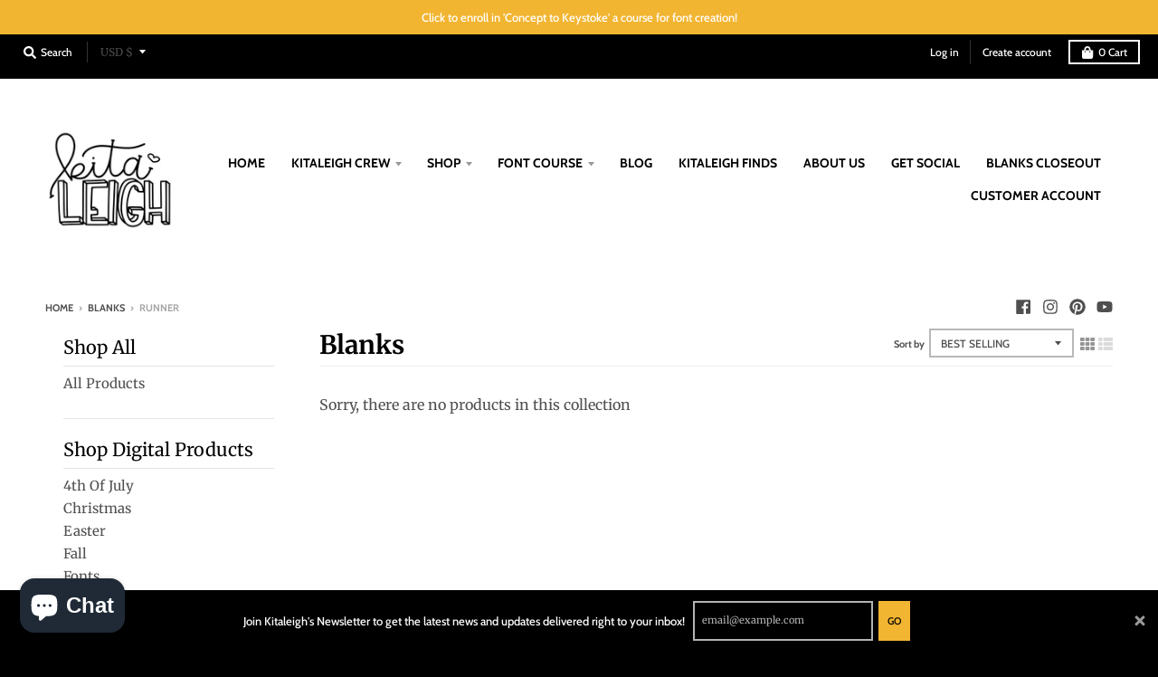

--- FILE ---
content_type: text/javascript
request_url: https://kitaleigh.com/cdn/shop/t/28/assets/theme.min.js?v=181498712325785496541699476981
body_size: 22309
content:
!function(e) {
    "use strict";
    window.StyleHatch = window.StyleHatch || {},
    StyleHatch.Sections = function() {
        this.constructors = {},
        this.instances = [],
        e(document).on("shopify:section:load", this._onSectionLoad.bind(this)).on("shopify:section:unload", this._onSectionUnload.bind(this)).on("shopify:section:select", this._onSelect.bind(this)).on("shopify:section:deselect", this._onDeselect.bind(this)).on("shopify:section:reorder", this._onReorder.bind(this)).on("shopify:block:select", this._onBlockSelect.bind(this)).on("shopify:block:deselect", this._onBlockDeselect.bind(this))
    }
    ,
    StyleHatch.Sections.prototype = e.extend({}, StyleHatch.Sections.prototype, {
        _createInstance: function(t, a) {
            var o = e(t)
              , i = o.attr("data-section-id")
              , n = o.attr("data-section-type");
            if (a = a || this.constructors[n],
            "undefined" != typeof a) {
                var r = e.extend(new a(t), {
                    id: i,
                    type: n,
                    container: t
                });
                this.instances.push(r)
            }
        },
        _onSectionLoad: function(t) {
            var a = e("[data-section-id]", t.target)[0];
            a && this._createInstance(a)
        },
        _onSectionUnload: function(e) {
            var t = slate.utils.findInstance(this.instances, "id", e.detail.sectionId);
            t && ("function" == typeof t.onUnload && t.onUnload(e),
            this.instances = slate.utils.removeInstance(this.instances, "id", e.detail.sectionId))
        },
        _onSelect: function(t) {
            var a = slate.utils.findInstance(this.instances, "id", t.detail.sectionId);
            a && "function" == typeof a.onSelect && a.onSelect(t),
            e("body").hasClass("panel-open") && (StyleHatch.closePanelMenu(),
            e("html, body").addClass("scroll-lock"),
            setTimeout(function() {
                e("html, body").removeClass("scroll-lock"),
                e("html, body").animate({
                    scrollTop: a.$container.offset().top
                }, 600)
            }, 400))
        },
        _onDeselect: function(t) {
            var a = slate.utils.findInstance(this.instances, "id", t.detail.sectionId);
            a && "function" == typeof a.onDeselect && a.onDeselect(t),
            e("body").hasClass("panel-open") && StyleHatch.closePanelMenu()
        },
        _onReorder: function(e) {
            var t = slate.utils.findInstance(this.instances, "id", e.detail.sectionId);
            t && "function" == typeof t.onReorder && t.onReorder(e)
        },
        _onBlockSelect: function(e) {
            var t = slate.utils.findInstance(this.instances, "id", e.detail.sectionId);
            t && "function" == typeof t.onBlockSelect && t.onBlockSelect(e)
        },
        _onBlockDeselect: function(e) {
            var t = slate.utils.findInstance(this.instances, "id", e.detail.sectionId);
            t && "function" == typeof t.onBlockDeselect && t.onBlockDeselect(e)
        },
        register: function(t, a) {
            this.constructors[t] = a,
            e("[data-section-type=" + t + "]").each(function(e, t) {
                this._createInstance(t, a)
            }
            .bind(this))
        }
    }),
    StyleHatch.cacheSelectors = function() {
        StyleHatch.cache = {
            $body: e("body"),
            $html: e("html"),
            $util: e("header.util"),
            $header: e("header.site-header"),
            $siteNav: e("header.site-header ul.site-nav"),
            $featuredCollection: e(".featured-collection"),
            $addToCartForm: e("#AddToCartForm"),
            $addToCartButton: e("#AddToCart"),
            $cartButton: e("#CartButton"),
            $recoverPasswordLink: e("#RecoverPassword"),
            $hideRecoverPasswordLink: e("#HideRecoverPasswordLink"),
            $recoverPasswordForm: e("#RecoverPasswordForm"),
            $customerLoginForm: e("#CustomerLoginForm"),
            $passwordResetSuccess: e("#ResetSuccess")
        }
    }
    ,
    StyleHatch.init = function() {
        var t = document.documentElement;
        t.setAttribute("data-useragent", navigator.userAgent),
        StyleHatch.cacheSelectors(),
        e(document).one("touchstart", function() {
            theme.Helpers.setTouch()
        }),
        StyleHatch.largeMobile = 700;
        var a = new StyleHatch.Sections;
        a.register("promos-section", StyleHatch.PromosSection),
        a.register("header-section", StyleHatch.HeaderSection),
        a.register("footer-section", StyleHatch.FooterSection),
        a.register("slideshow-section", StyleHatch.SlideshowSection),
        a.register("hero-video-section", StyleHatch.HeroVideoSection),
        a.register("featured-collection-section", StyleHatch.FeaturedCollectionSection),
        a.register("simple-collection-section", StyleHatch.SimpleCollectionSection),
        a.register("featured-text-section", StyleHatch.PageSection),
        a.register("custom-content-section", StyleHatch.PageSection),
        a.register("looks", StyleHatch.LooksSection),
        a.register("featured-blog-section", StyleHatch.GenericSection),
        a.register("map", StyleHatch.Maps),
        a.register("product-template", StyleHatch.Product),
        a.register("product-recommendations", StyleHatch.ProductRecommendations),
        a.register("collection-template", StyleHatch.Collection),
        a.register("collection-list-template", StyleHatch.Collection),
        a.register("list-collections-template", StyleHatch.ListCollections),
        a.register("blog-template", StyleHatch.BlogArticle),
        a.register("article-template", StyleHatch.BlogArticle),
        a.register("password-template", StyleHatch.Password),
        a.register("cart-template", StyleHatch.Cart),
        StyleHatch.AjaxCart.init(),
        StyleHatch.loginForms(),
        StyleHatch.videoLayout(),
        StyleHatch.initTemplates();
        var o, i = !1;
        document.body.addEventListener("touchstart", function(e) {
            return e.target.closest("[data-flickity-options]") ? (i = !0,
            void (o = {
                x: e.touches[0].pageX,
                y: e.touches[0].pageY
            })) : void (i = !1)
        }),
        document.body.addEventListener("touchmove", function(e) {
            if (i && e.cancelable) {
                var t = {
                    x: e.touches[0].pageX - o.x,
                    y: e.touches[0].pageY - o.y
                };
                Math.abs(t.x) > 5 && e.preventDefault()
            }
        }, {
            passive: !1
        })
    }
    ,
    StyleHatch.PromosSection = function() {
        function t(t) {
            var a = this.$container = e(t);
            a.attr("data-section-id");
            StyleHatch.Promos.init()
        }
        return t
    }(),
    StyleHatch.PromosSection.prototype = e.extend({}, StyleHatch.PromosSection.prototype, {
        onUnload: function() {
            StyleHatch.Promos.unload()
        },
        onBlockSelect: function(e) {
            StyleHatch.Promos.blockSelect(e)
        },
        onBlockDeselect: function(e) {
            StyleHatch.Promos.blockDeselect(e)
        }
    }),
    StyleHatch.Promos = function() {
        function t() {
            a(),
            p.scrollLock = h.$promos.find(">*:first").data("scroll-lock"),
            o(),
            s(),
            StyleHatch.Header.rebuildFixTo()
        }
        function a() {
            h = {
                $body: e(u.body),
                $promos: e(u.promos),
                $promosContainer: e(u.promos).find(">*:first"),
                $promoBar: e(u.promoBar),
                $bottomContainer: e(u.bottomContainer),
                $popup: e(u.popup)
            }
        }
        function o() {
            h.$promoBar.length && (h.$promoBar.each(function() {
                var t = e(this)
                  , a = t.data("hide-delay")
                  , o = t.data("bar-placement")
                  , i = t.find("div.errors");
                i.length && i.prependTo(t),
                "bottom" == o && (h.$bottomContainer.length || (h.$promosContainer.append('<div class="promo-bar-container bottom"></div>'),
                h.$bottomContainer = e(u.bottomContainer)),
                t.appendTo(h.$bottomContainer),
                h.$bottomContainer.resize(function() {
                    var t = e(this).height() + "px";
                    h.$body.css({
                        "margin-bottom": t
                    })
                })),
                t.hasClass("signup-bar") && t.showPopup(),
                "no-delay" !== a && p.hideTimers.push(setTimeout(function() {
                    t.data("pause-hide") || t.promoSlideUp()
                }, a))
            }),
            i(),
            r())
        }
        function i() {
            h.$promos.data("fixtoInstance") && h.$promos.fixTo("destroy")
        }
        function n() {
            h.$promos.data("fixtoInstance") && h.$promos.fixTo("refresh")
        }
        function r() {
            p.scrollLock && h.$promos.fixTo(u.page, {
                zIndex: p.fixToZIndex
            })
        }
        function s() {
            h.$popup.length && h.$popup.each(function() {
                var t = e(this)
                  , a = !0
                  , o = t.data("show-delay")
                  , i = (t.data("homepage-limit"),
                t.data("visitor-limit"))
                  , n = t.data("visitor")
                  , r = t.data("show-for");
                1 == i && 0 == n && (a = !1);
                var s = t.find(".errors");
                s.length && (o = 0);
                setTimeout(function() {
                    var a = e(window).width();
                    switch (r) {
                    case "mobile":
                        a <= StyleHatch.largeMobile && t.showPopup();
                        break;
                    case "desktop":
                        a > StyleHatch.largeMobile && t.showPopup();
                        break;
                    case "both":
                        t.showPopup()
                    }
                }, o)
            })
        }
        function l(t) {
            var a = e("#block-" + t.detail.blockId)
              , o = a.data("type");
            switch (e.magnificPopup.close(),
            o) {
            case "announcement-bar":
                a.promoSlideDown(),
                a.attr("data-pause-hide", !0);
                break;
            case "popup":
                a.showMockPopup();
                break;
            case "signup-bar":
                a.showPopup(!0)
            }
            StyleHatch.Header.rebuildFixTo(),
            StyleHatch.refreshFixTo()
        }
        function c(t) {
            var a = e("#block-" + t.detail.blockId)
              , o = a.data("type")
              , i = a.data("show-for")
              , n = e(window).width();
            switch (o) {
            case "announcement-bar":
                var r = a;
                r.attr("data-pause-hide", !1);
                var s = r.data("hide-delay");
                r.data("bar-placement"),
                r.data("homepage-limit");
                "desktop" == i && n <= StyleHatch.largeMobile ? a.promoSlideUp() : "mobile" == i && n > StyleHatch.largeMobile && a.promoSlideUp(),
                "no-delay" !== s && p.hideTimers.push(setTimeout(function() {
                    r.data("pause-hide") || r.promoSlideUp()
                }, s));
                break;
            case "popup":
                a.hideMockPopup();
                break;
            case "signup-bar":
                "desktop" == i && n <= StyleHatch.largeMobile && (a.hidePopup(),
                StyleHatch.refreshFixTo()),
                "mobile" == i && n > StyleHatch.largeMobile && (a.hidePopup(),
                StyleHatch.refreshFixTo())
            }
            StyleHatch.Header.rebuildFixTo()
        }
        function d() {
            if ("undefined" != typeof p.hideTimers && p.hideTimers instanceof Array) {
                for (var t = 0; t < p.hideTimers.length; t++)
                    clearTimeout(p.hideTimers[t]);
                p.hideTimers.length = 0
            } else
                p.hideTimers = [];
            i(),
            StyleHatch.refreshFixTo(),
            h.$bottomContainer.remove(),
            e.magnificPopup.close()
        }
        var u = {
            body: "body",
            page: "#page",
            promos: "#shopify-section-promos",
            promoBar: "header.promo-bar",
            bottomContainer: ".promo-bar-container.bottom",
            popup: ".promo-popup"
        }
          , p = {};
        p = {
            scrollLock: !1,
            fixToZIndex: 992,
            hideTimers: [],
            slideSpeed: 400
        };
        var h = {};
        return e.fn.extend({
            showPopup: function(t) {
                var a = e(this)
                  , o = !0
                  , i = (a.data("show-delay"),
                a.data("show-again-delay"))
                  , n = a.data("homepage-limit")
                  , r = a.data("visitor-limit")
                  , s = a.data("visitor")
                  , l = (a.data("show-for"),
                a.data("type"))
                  , c = a.data("id");
                1 == r && 0 == s && (o = !1);
                var d = "popup-" + c;
                e.cookie(d) && (o = !1),
                n && !h.$body.hasClass("template-index") && (o = !1),
                window.self !== window.top && "popup" == l && (o = !1),
                t && (o = !0);
                var u = a.find(".errors")
                  , p = getQueryString("contact%5Btags%5D");
                if (u.length && p.includes("popup") && (o = !0,
                a.find("input#email").addClass("errors")),
                u.length && p.includes("signup-bar") && (o = !0),
                Modernizr.touchevents && a.find("form").removeAttr("target"),
                o) {
                    "popup" == l && e.magnificPopup.open({
                        items: {
                            src: a,
                            type: "inline",
                            showCloseBtn: !1
                        },
                        mainClass: "mfp-slideup",
                        removalDelay: 300,
                        callbacks: {
                            close: function() {
                                e.cookie(d, "shown", {
                                    expires: i,
                                    path: StyleHatch.routes.root_url
                                })
                            }
                        }
                    }),
                    "signup-bar" == l && (t ? a.addClass("visible force") : a.addClass("visible"));
                    var f = a.find(".icon-text");
                    f.on("click", function(e) {
                        a.hidePopup(),
                        e.preventDefault()
                    });
                    var m = a.find("form");
                    m.on("submit", function(t) {
                        return !!t.target.checkValidity() && (a.hidePopup(),
                        void e(this).submit())
                    })
                }
            },
            hidePopup: function() {
                var t = (e("#shopify-section-promos"),
                e(this))
                  , a = t.data("type")
                  , o = t.data("id");
                if ("popup" == a && e.magnificPopup.close(),
                "signup-bar" == a) {
                    var i = "popup-" + o;
                    e.cookie(i, "shown", {
                        expires: 60,
                        path: StyleHatch.routes.root_url
                    }),
                    e(".promo-bar.signup-bar").each(function(t) {
                        e(this).slideUp({
                            duration: 400,
                            progress: function() {
                                StyleHatch.refreshFixTo()
                            },
                            complete: function() {
                                StyleHatch.refreshFixTo(),
                                e(this).removeClass("visible force")
                            }
                        })
                    })
                }
            },
            promoSlideUp: function() {
                e(this).slideUp({
                    duration: p.slideSpeed,
                    progress: StyleHatch.refreshFixTo,
                    complete: StyleHatch.refreshFixTo
                })
            },
            promoSlideDown: function() {
                e(this).slideDown({
                    duration: p.slideSpeed,
                    progress: StyleHatch.refreshFixTo,
                    complete: StyleHatch.refreshFixTo
                })
            },
            showMockPopup: function() {
                var t = e("#shopify-section-promos");
                e(".mock-popup-container").length || t.find(">*:first").append('<div class="mock-popup-container"></div>');
                var a = e(".mock-popup-container")
                  , o = e(this);
                o.appendTo(a),
                a.show(),
                o.show()
            },
            hideMockPopup: function() {
                var t = e(".mock-popup-container")
                  , a = e(this);
                t.hide(),
                a.hide()
            }
        }),
        {
            init: t,
            unload: d,
            blockSelect: l,
            blockDeselect: c,
            refreshFixTo: n
        }
    }(),
    StyleHatch.HeaderSection = function() {
        function t(t) {
            var a = this.$container = e(t);
            a.attr("data-section-id");
            StyleHatch.Header.init()
        }
        return t
    }(),
    StyleHatch.HeaderSection.prototype = e.extend({}, StyleHatch.HeaderSection.prototype, {
        onUnload: function() {
            StyleHatch.Header.unload()
        }
    }),
    StyleHatch.Header = function() {
        function t() {
            a(),
            o(),
            c(),
            u(),
            y(),
            e("[data-currency-selector]").on("change", function() {
                e(this).parents("form").submit()
            }),
            w()
        }
        function a() {
            _ = {
                $htmlBody: e(T.htmlBody),
                $body: e(T.body),
                $page: e(T.page),
                $section: e(T.section),
                $promosSection: e(T.promosSection),
                $util: e(T.util),
                $header: e(T.header),
                $siteNav: e(T.siteNav),
                $dropdownParent: e(T.siteNav).find("li.has-dropdown"),
                $defaultLink: e(T.siteNav).find("> li:not(.has-dropdown)"),
                $subMenuLinks: e(T.siteNav).find("li.has-dropdown a"),
                $subDropdownParent: e(T.siteNav).find("li.has-sub-dropdown"),
                $search: e(T.util).find(".search-wrapper"),
                $searchLink: e(T.util).find("a.search"),
                $searchClose: e(T.util).find("form.search-bar button"),
                $searchInput: e(T.util).find("form.search-bar input"),
                $disclosureLocale: e(T.disclosureLocale),
                $disclosureCurrency: e(T.disclosureCurrency),
                $menuLink: e(T.menuLink),
                $menuPanel: e(T.menuPanel),
                $menuPanelDropdown: e(T.menuPanel).find("li.has-dropdown"),
                $menuPanelSubDropdown: e(T.menuPanel).find("li.has-sub-dropdown")
            }
        }
        function o() {
            e(T.menuOverlay).length || (_.$section.append('<div class="mobile-menu-overlay"></div>'),
            _.$menuOverlay = e(T.menuOverlay)),
            _.$disclosureLocale.length && (StyleHatch.Header.disclosureLocale = new theme.Disclosure(_.$disclosureLocale)),
            _.$disclosureCurrency.length && (StyleHatch.Header.disclosureCurrency = new theme.Disclosure(_.$disclosureCurrency))
        }
        function i() {
            _.$search.slideDown({
                duration: k.slideSpeed,
                progress: function() {
                    StyleHatch.refreshFixTo()
                },
                complete: function() {
                    StyleHatch.refreshFixTo()
                }
            }),
            _.$searchInput.focus()
        }
        function n() {
            _.$searchInput.blur(),
            clearTimeout(k.blurTimer),
            _.$search.slideUp({
                duration: k.slideSpeed,
                progress: function() {
                    StyleHatch.refreshFixTo()
                },
                complete: function() {
                    StyleHatch.refreshFixTo()
                }
            })
        }
        function r() {
            _.$body.hasClass("panel-open") ? l() : s()
        }
        function s() {
            _.$htmlBody.addClass("panel-open"),
            window.scrollTo(0, 0),
            _.$menuPanel.attr("tabindex", "0"),
            _.$menuPanel.focus()
        }
        function l() {
            _.$htmlBody.addClass("panel-open-transition"),
            _.$htmlBody.removeClass("panel-open"),
            _.$menuPanel.removeAttr("tabindex"),
            setTimeout(function() {
                _.$htmlBody.removeClass("panel-open-transition")
            }, 400)
        }
        function c() {
            _.$searchLink.on("click.search", function(e) {
                i(),
                e.preventDefault()
            }),
            _.$searchClose.on("click.search", function(e) {
                n(),
                e.preventDefault()
            }),
            _.$searchInput.on("blur.search", function(e) {
                k.blurTimer = setTimeout(n, k.blurTime),
                e.preventDefault()
            }),
            _.$menuLink.on("click.panel", function(e) {
                r(),
                e.preventDefault()
            }),
            _.$menuOverlay.on("click.panel", function(e) {
                r(),
                e.preventDefault()
            }),
            _.$menuPanelDropdown.on("click.panelDropdown", function(t) {
                _.$menuPanelDropdown.find("ul.dropdown").slideUp(),
                _.$menuPanelDropdown.find("> a").attr("aria-expanded", "false"),
                _.$menuPanelDropdown.removeClass("expanded"),
                _.$menuPanelDropdown.find("ul.dropdown").attr("aria-hidden", "true"),
                _.$menuPanelDropdown.find("ul.dropdown a").attr("tabindex", "-1"),
                e(this).find("ul.dropdown").is(":visible") || (e(this).find("> a").attr("aria-expanded", "true"),
                e(this).find("ul.dropdown").slideDown(),
                e(this).find("ul.dropdown").attr("aria-hidden", "false"),
                e(this).find("ul.dropdown > li > a").attr("tabindex", "0"),
                e(this).addClass("expanded"))
            }),
            _.$menuPanelDropdown.find("> a").on("click.panelDropdown", function(t) {
                e(this).closest("li").hasClass("expanded") || t.preventDefault()
            }),
            _.$menuPanelDropdown.find("ul.dropdown li:not(.has-sub-dropdown) a").on("click.panelDropdown", function(e) {
                e.stopPropagation()
            }),
            _.$menuPanelSubDropdown.on("click.panelDropdown", function(t) {
                t.stopPropagation(),
                _.$menuPanelSubDropdown.find("ul.sub-dropdown").slideUp(),
                _.$menuPanelDropdown.find("> a").attr("aria-expanded", "false"),
                _.$menuPanelSubDropdown.removeClass("expanded"),
                _.$menuPanelDropdown.find("ul.sub-dropdown").attr("aria-hidden", "true"),
                _.$menuPanelDropdown.find("ul.sub-dropdown a").attr("tabindex", "-1"),
                e(this).find("ul.sub-dropdown").is(":visible") || (e(this).find("> a").attr("aria-expanded", "true"),
                e(this).find("ul.sub-dropdown").slideDown(),
                e(this).find("ul.sub-dropdown").attr("aria-hidden", "false"),
                e(this).find("ul.sub-dropdown > li > a").attr("tabindex", "0"),
                e(this).addClass("expanded"))
            }),
            _.$menuPanelSubDropdown.find("> a").on("click.panelDropdown", function(t) {
                e(this).closest("li").hasClass("expanded") || t.preventDefault()
            }),
            _.$menuPanelSubDropdown.find("ul.sub-dropdown a").on("click.panelDropdown", function(e) {
                e.stopPropagation()
            }),
            _.$promosSection.resize(StyleHatch.refreshFixTo)
        }
        function d() {
            StyleHatch.Header.disclosureLocale && StyleHatch.Header.disclosureLocale.unload(),
            StyleHatch.Header.disclosureCurrency && StyleHatch.Header.disclosureCurrency.unload(),
            clearTimeout(k.blurTimer),
            _.$searchLink.off("click.search"),
            _.$searchClose.off("click.search"),
            _.$searchInput.off("blur.search"),
            _.$menuLink.off("click.panel"),
            _.$menuPanelDropdown.off("click.panelDropdown"),
            _.$menuPanelDropdown.find("> a").off("click.panelDropdown"),
            _.$menuPanelDropdown.find("ul.dropdown li:not(.has-sub-dropdown) a").off("click.panelDropdown"),
            _.$menuPanelSubDropdown.off("click.panelDropdown"),
            _.$menuPanelSubDropdown.find("> a").off("click.panelDropdown"),
            _.$menuPanelSubDropdown.find("ul.sub-dropdown a").off("click.panelDropdown"),
            _.$promosSection.removeResize(StyleHatch.refreshFixTo)
        }
        function u() {
            _.$subMenuLinks.each(function() {
                var t = e(this)
                  , a = t.text();
                wordWrapper(a, 24, "<br/>\n")
            }),
            h(_.$dropdownParent)
        }
        function p(t) {
            h(e("." + k.dropdownActiveClass)),
            t.addClass(k.dropdownActiveClass),
            t.find("> a").attr("aria-expanded", "true"),
            t.find("ul.dropdown").attr("aria-hidden", "false"),
            t.find("ul.dropdown > li > a").attr("tabindex", "0");
            var a = t.find("ul.dropdown");
            a.hasClass("dropdown--mega-menu") || a.css({
                left: "auto"
            });
            var o = a.offset().left + a.outerWidth()
              , i = e(window).width() - 20
              , n = _.$header.width()
              , r = _.$header.find(".logo-nav-contain").offset().left;
            if (n + 40 > e(window).width() && (n = e(window).width(),
            r = -20),
            i = n + r + 1,
            o > i && !a.hasClass("dropdown--mega-menu")) {
                var s = "-" + (o - i) + "px";
                a.css({
                    left: s
                })
            }
            setTimeout(function() {
                _.$body.on("touchstart", function() {
                    h(t)
                })
            }, 250)
        }
        function h(e) {
            e.removeClass(k.dropdownActiveClass),
            _.$body.off("touchstart"),
            e.find("> a").attr("aria-expanded", "false"),
            e.find("ul.dropdown").attr("aria-hidden", "true"),
            e.find("ul.dropdown > li > a").attr("tabindex", "-1")
        }
        function f(t) {
            h(e("." + k.subDropdownActiveClass)),
            t.addClass(k.subDropdownActiveClass),
            t.find("> a").attr("aria-expanded", "true"),
            t.find("ul.sub-dropdown").attr("aria-hidden", "false"),
            t.find("ul.sub-dropdown > li > a").attr("tabindex", "0");
            var a = t.find(".sub-dropdown").offset().left + t.find(".sub-dropdown").width()
              , o = e(window).width();
            a > o ? t.addClass("alternate-align") : t.removeClass("alternate-align")
        }
        function m(e) {
            e.removeClass(k.subDropdownActiveClass),
            e.removeClass("alternate-align"),
            e.find("> a").attr("aria-expanded", "false"),
            e.find("ul.sub-dropdown").attr("aria-hidden", "true"),
            e.find("ul.sub-dropdown > li > a").attr("tabindex", "-1")
        }
        function y() {
            _.$dropdownParent.on("mouseenter.dropdown touchstart.dropdown focusin.dropdown", function(t) {
                var a = e(this);
                a.hasClass(k.dropdownActiveClass) || (t.preventDefault(),
                p(a))
            }),
            _.$dropdownParent.on("mouseleave.dropdown", function() {
                h(e(this))
            }),
            _.$subMenuLinks.on("touchstart.dropdown", function(e) {
                e.stopImmediatePropagation()
            }),
            _.$subDropdownParent.on("mouseenter.subdropdown touchstart.subdropdown focusin.subdropdown", function(t) {
                var a = e(this);
                a.hasClass(k.subDropdownActiveClass) || (t.preventDefault(),
                f(a))
            }),
            _.$subDropdownParent.on("mouseleave.subdropdown", function() {
                m(e(this))
            }),
            _.$subDropdownParent.on("touchstart.subdropdown", function(e) {
                e.stopImmediatePropagation()
            }),
            e("html").hasClass("touchevents") && _.$subDropdownParent.children("a").on("click", function(t) {
                var a = e(this);
                a.hasClass(k.subDropdownActiveClass) || (t.preventDefault(),
                f(a))
            }),
            _.$subMenuLinks.on("focusout.dropdown", function(t) {
                null == t.relatedTarget ? h(e("." + k.dropdownActiveClass)) : (e(t.target).closest("li.has-dropdown")[0] !== e(t.relatedTarget).closest("li.has-dropdown")[0] && h(e("." + k.dropdownActiveClass)),
                e(t.target).closest("li.has-sub-dropdown")[0] !== e(t.relatedTarget).closest("li.has-sub-dropdown")[0] && m(e("." + k.subDropdownActiveClass)))
            })
        }
        function v() {
            _.$dropdownParent.off("mouseenter.dropdown touchstart.dropdown focusin.dropdown"),
            _.$dropdownParent.off("mouseleave.dropdown"),
            _.$subMenuLinks.off("touchstart.dropdown"),
            _.$subDropdownParent.off("mouseenter.subdropdown touchstart.subdropdown focusin.subdropdown"),
            _.$subDropdownParent.off("mouseleave.subdropdown"),
            _.$subDropdownParent.off("touchstart.subdropdown"),
            _.$subMenuLinks.off("focusout.dropdown")
        }
        function g() {
            var t = _.$section
              , a = _.$promosSection
              , o = _.$header
              , i = _.$util
              , n = o.data("scroll-lock");
            if ("util" == n || "header" == n) {
                var r = "";
                a.data("fixtoInstance") && (r = "#shopify-section-promos"),
                i.fixTo("#page", {
                    zIndex: 991,
                    mind: r
                })
            }
            if ("header" == n) {
                var r = "header.util";
                a.data("fixtoInstance") && (r = "header.util, #shopify-section-promos"),
                t.fixTo("#page", {
                    zIndex: 990,
                    mind: r
                }),
                t.resize(function() {
                    e(this).width() <= 700 ? t.fixTo("stop") : t.fixTo("start")
                })
            }
        }
        function b() {
            var t = e("header.util, #shopify-section-header").filter(function() {
                return e(this).data("fixtoInstance")
            });
            t.length && t.fixTo("destroy")
        }
        function w() {
            a(),
            b(),
            g()
        }
        function S() {
            l(),
            d(),
            v(),
            b()
        }
        var T = {
            htmlBody: "html, body",
            body: "body",
            page: "#page",
            section: "#shopify-section-header",
            promosSection: "#shopify-section-promos",
            util: "header.util",
            header: "header.site-header",
            siteNav: "header.site-header ul.site-nav",
            menuLink: ".menu-link",
            menuPanel: "#menu.panel",
            menuOverlay: ".mobile-menu-overlay",
            disclosureLocale: "#localization_form--top-bar [data-disclosure-locale]",
            disclosureCurrency: "#localization_form--top-bar [data-disclosure-currency]"
        }
          , k = {};
        k = {
            blurTimer: {},
            blurTime: 2e3,
            slideSpeed: 300,
            dropdownActiveClass: "dropdown-hover",
            subDropdownActiveClass: "sub-dropdown-hover"
        };
        var _ = {};
        return {
            init: t,
            unload: S,
            openSearch: i,
            closeSearch: n,
            togglePanelMenu: r,
            openPanelMenu: s,
            closePanelMenu: l,
            rebuildFixTo: w
        }
    }(),
    StyleHatch.FooterSection = function() {
        function t(t) {
            var a = this.$container = e(t);
            a.attr("data-section-id");
            StyleHatch.Footer.init(a)
        }
        return t
    }(),
    StyleHatch.FooterSection.prototype = e.extend({}, StyleHatch.FooterSection.prototype, {
        onUnload: function(e) {
            StyleHatch.Footer.unload(e)
        }
    }),
    StyleHatch.Footer = function() {
        function t(t) {
            var a = t.find("ul.nested-menu");
            a.initNestedMenu(),
            StyleHatch.Footer.$nestedMenu = a,
            e("#localization_form--footer [data-disclosure-locale]").length && (StyleHatch.Footer.disclosureLocale = new theme.Disclosure(e("#localization_form--footer [data-disclosure-locale]"))),
            e("#localization_form--footer [data-disclosure-currency]").length && (StyleHatch.Footer.disclosureCurrency = new theme.Disclosure(e("#localization_form--footer [data-disclosure-currency]")))
        }
        function a(e) {
            StyleHatch.Footer.$nestedMenu.destroyNestedMenu(),
            StyleHatch.Footer.disclosureLocale && StyleHatch.Footer.disclosureLocale.unload(),
            StyleHatch.Footer.disclosureCurrency && StyleHatch.Footer.disclosureCurrency.unload()
        }
        return {
            init: t,
            unload: a
        }
    }(),
    StyleHatch.SlideshowSection = function() {
        function t(t) {
            var a = this.$container = e(t);
            a.attr("data-section-id");
            StyleHatch.Slideshow.init(a)
        }
        return t
    }(),
    StyleHatch.SlideshowSection.prototype = e.extend({}, StyleHatch.SlideshowSection.prototype, {
        onUnload: function(e) {
            StyleHatch.Slideshow.unload(e)
        },
        onBlockSelect: function(e) {
            StyleHatch.Slideshow.blockSelect(e)
        },
        onBlockDeselect: function(e) {
            StyleHatch.Slideshow.blockDeselect(e)
        }
    }),
    StyleHatch.Slideshow = function() {
        function t(t) {
            var a = t.find(".slideshow-carousel")
              , o = 700
              , i = a.find(".slide__item");
            e(window).on("resize", function() {
                i.each(function(t) {
                    var a;
                    e(window).width() > o ? a = e(this).find("img.slide__image-desktop") : (a = e(this).find("img.slide__image-mobile"),
                    a.length < 1 && (a = e(this).find("img.slide__image-desktop"))),
                    a.hasClass("lazymanual") && (a.attr("src", a.attr("data-preload")).removeAttr("data-preload"),
                    a.removeClass("lazymanual").addClass("lazyload"))
                })
            });
            var n = a.data("flickity-options");
            a.flickity(n),
            a.parent().find(".flickity-page-dots.placeholder").remove();
            var r;
            e(window).width() > o ? r = e("img.slide__image-desktop", t) : (r = e("img.slide__image-mobile", t),
            r.length < 1 && (r = e("img.slide__image-desktop", t))),
            r.eq(0).removeClass("lazymanual").addClass("lazyload"),
            a.on("change.flickity", function(o, i) {
                var n = e("img.lazymanual", t);
                n.removeClass("lazymanual").addClass("lazyload"),
                a.off("change.flickity")
            });
            var s = t.find(".slide__item-video");
            s.each(function() {
                var t = e(this).find(".slide__item-image")
                  , a = e(this).data("video-id")
                  , o = e(this).data("mobile-autoplay")
                  , i = 0;
                o && (i = 1),
                (e(window).width() > StyleHatch.largeMobile || o) && t.YTPlayer({
                    fitToBackground: !1,
                    videoId: a,
                    repeat: !0,
                    mute: !0,
                    playerVars: {
                        rel: 0,
                        mute: 1,
                        playsinline: i,
                        autoplay: 1
                    },
                    callback: function() {
                        e(window).trigger("resize")
                    }
                })
            })
        }
        function a(t) {
            var a = e("#block-" + t.detail.blockId)
              , o = a.closest(".slideshow-carousel")
              , i = a.data("slide-index");
            o.flickity("pausePlayer"),
            o.flickity("select", i, !0, !0),
            o.find("img").removeClass(".lazymanual").addClass("lazyload")
        }
        function o(t) {
            var a = e("#block-" + t.detail.blockId)
              , o = a.closest(".slideshow-carousel");
            o.flickity("unpausePlayer")
        }
        function i(t) {
            var a = e(".slideshow-" + t.detail.sectionId)
              , o = a.find(".slideshow-carousel");
            o.flickity("destroy");
            var i = a.find(".slide__item-video .slide__item-image");
            i.removeData("yt-init").removeData("ytPlayer").removeClass("loaded"),
            e(window).off("resize.YTplayer" + i.ID),
            e(window).off("scroll.YTplayer" + i.ID),
            i.$body = null,
            i.$node = null,
            i.$YTPlayerString = null,
            i.player = null
        }
        return {
            init: t,
            unload: i,
            blockSelect: a,
            blockDeselect: o
        }
    }(),
    StyleHatch.HeroVideoSection = function() {
        function t(t) {
            var a = this.$container = e(t);
            a.attr("data-section-id");
            StyleHatch.HeroVideo.init(a)
        }
        return t
    }(),
    StyleHatch.HeroVideoSection.prototype = e.extend({}, StyleHatch.HeroVideoSection.prototype, {
        onUnload: function(e) {
            StyleHatch.HeroVideo.unload(e)
        }
    }),
    StyleHatch.HeroVideo = function() {
        function t(e) {
            var t = e.find(".wrapper")
              , a = e.data("video-id")
              , o = e.data("mobile-autoplay")
              , i = 0;
            o && (i = 1),
            t.removeData("ytPlayer"),
            t.YTPlayer({
                fitToBackground: !1,
                videoId: a,
                repeat: !0,
                mute: !0,
                playerVars: {
                    rel: 0,
                    mute: 1,
                    playsinline: i,
                    autoplay: 1
                }
            })
        }
        function a(t) {
            var a = e(".slideshow-" + t.detail.sectionId)
              , o = a.find(".wrapper");
            o.removeData("yt-init").removeData("ytPlayer").removeClass("loaded"),
            o.find(".ytplayer-container .ytplayer-shield").remove()
        }
        return {
            init: t,
            unload: a
        }
    }(),
    StyleHatch.Maps = function() {
        function t(t) {
            if (this.$container = e(t),
            this.$map = this.$container.find(u.map),
            this.key = this.$map.data("api-key"),
            this.key != r && (r = this.key,
            n = null,
            s = !0),
            "undefined" != typeof this.key)
                if ("loaded" === n)
                    this.createMap();
                else {
                    l.push(this);
                    var o = this;
                    "loading" !== n && (n = "loading",
                    ("undefined" == typeof window.google || s) && e.getScript("https://maps.googleapis.com/maps/api/js?key=" + this.key).then(function() {
                        n = "loaded",
                        s = !1,
                        a(o)
                    }))
                }
        }
        function a(t) {
            document.addEventListener("lazybeforeunveil", function(a) {
                e(a.target).attr("data-section-type") && t.createMap()
            }),
            e.each(l, function(e, a) {
                a.$container.hasClass("lazyloaded") && t.createMap()
            })
        }
        function o(t) {
            var a = e.Deferred()
              , o = new google.maps.Geocoder
              , i = t.data("address-setting");
            return o.geocode({
                address: i
            }, function(e, t) {
                t !== google.maps.GeocoderStatus.OK && a.reject(t),
                a.resolve(e)
            }),
            a
        }
        var i = {
            zoom: 14
        }
          , n = null
          , r = null
          , s = !1
          , l = []
          , c = {
            standard: [],
            silver: [{
                elementType: "geometry",
                stylers: [{
                    color: "#f5f5f5"
                }]
            }, {
                elementType: "labels.icon",
                stylers: [{
                    visibility: "off"
                }]
            }, {
                elementType: "labels.text.fill",
                stylers: [{
                    color: "#616161"
                }]
            }, {
                elementType: "labels.text.stroke",
                stylers: [{
                    color: "#f5f5f5"
                }]
            }, {
                featureType: "administrative.land_parcel",
                elementType: "labels.text.fill",
                stylers: [{
                    color: "#bdbdbd"
                }]
            }, {
                featureType: "poi",
                elementType: "geometry",
                stylers: [{
                    color: "#eeeeee"
                }]
            }, {
                featureType: "poi",
                elementType: "labels.text.fill",
                stylers: [{
                    color: "#757575"
                }]
            }, {
                featureType: "poi.park",
                elementType: "geometry",
                stylers: [{
                    color: "#e5e5e5"
                }]
            }, {
                featureType: "poi.park",
                elementType: "labels.text.fill",
                stylers: [{
                    color: "#9e9e9e"
                }]
            }, {
                featureType: "road",
                elementType: "geometry",
                stylers: [{
                    color: "#ffffff"
                }]
            }, {
                featureType: "road.arterial",
                elementType: "labels.text.fill",
                stylers: [{
                    color: "#757575"
                }]
            }, {
                featureType: "road.highway",
                elementType: "geometry",
                stylers: [{
                    color: "#dadada"
                }]
            }, {
                featureType: "road.highway",
                elementType: "labels.text.fill",
                stylers: [{
                    color: "#616161"
                }]
            }, {
                featureType: "road.local",
                elementType: "labels.text.fill",
                stylers: [{
                    color: "#9e9e9e"
                }]
            }, {
                featureType: "transit.line",
                elementType: "geometry",
                stylers: [{
                    color: "#e5e5e5"
                }]
            }, {
                featureType: "transit.station",
                elementType: "geometry",
                stylers: [{
                    color: "#eeeeee"
                }]
            }, {
                featureType: "water",
                elementType: "geometry",
                stylers: [{
                    color: "#c9c9c9"
                }]
            }, {
                featureType: "water",
                elementType: "labels.text.fill",
                stylers: [{
                    color: "#9e9e9e"
                }]
            }],
            retro: [{
                elementType: "geometry",
                stylers: [{
                    color: "#ebe3cd"
                }]
            }, {
                elementType: "labels.text.fill",
                stylers: [{
                    color: "#523735"
                }]
            }, {
                elementType: "labels.text.stroke",
                stylers: [{
                    color: "#f5f1e6"
                }]
            }, {
                featureType: "administrative",
                elementType: "geometry.stroke",
                stylers: [{
                    color: "#c9b2a6"
                }]
            }, {
                featureType: "administrative.land_parcel",
                elementType: "geometry.stroke",
                stylers: [{
                    color: "#dcd2be"
                }]
            }, {
                featureType: "administrative.land_parcel",
                elementType: "labels.text.fill",
                stylers: [{
                    color: "#ae9e90"
                }]
            }, {
                featureType: "landscape.natural",
                elementType: "geometry",
                stylers: [{
                    color: "#dfd2ae"
                }]
            }, {
                featureType: "poi",
                elementType: "geometry",
                stylers: [{
                    color: "#dfd2ae"
                }]
            }, {
                featureType: "poi",
                elementType: "labels.text.fill",
                stylers: [{
                    color: "#93817c"
                }]
            }, {
                featureType: "poi.park",
                elementType: "geometry.fill",
                stylers: [{
                    color: "#a5b076"
                }]
            }, {
                featureType: "poi.park",
                elementType: "labels.text.fill",
                stylers: [{
                    color: "#447530"
                }]
            }, {
                featureType: "road",
                elementType: "geometry",
                stylers: [{
                    color: "#f5f1e6"
                }]
            }, {
                featureType: "road.arterial",
                elementType: "geometry",
                stylers: [{
                    color: "#fdfcf8"
                }]
            }, {
                featureType: "road.highway",
                elementType: "geometry",
                stylers: [{
                    color: "#f8c967"
                }]
            }, {
                featureType: "road.highway",
                elementType: "geometry.stroke",
                stylers: [{
                    color: "#e9bc62"
                }]
            }, {
                featureType: "road.highway.controlled_access",
                elementType: "geometry",
                stylers: [{
                    color: "#e98d58"
                }]
            }, {
                featureType: "road.highway.controlled_access",
                elementType: "geometry.stroke",
                stylers: [{
                    color: "#db8555"
                }]
            }, {
                featureType: "road.local",
                elementType: "labels.text.fill",
                stylers: [{
                    color: "#806b63"
                }]
            }, {
                featureType: "transit.line",
                elementType: "geometry",
                stylers: [{
                    color: "#dfd2ae"
                }]
            }, {
                featureType: "transit.line",
                elementType: "labels.text.fill",
                stylers: [{
                    color: "#8f7d77"
                }]
            }, {
                featureType: "transit.line",
                elementType: "labels.text.stroke",
                stylers: [{
                    color: "#ebe3cd"
                }]
            }, {
                featureType: "transit.station",
                elementType: "geometry",
                stylers: [{
                    color: "#dfd2ae"
                }]
            }, {
                featureType: "water",
                elementType: "geometry.fill",
                stylers: [{
                    color: "#b9d3c2"
                }]
            }, {
                featureType: "water",
                elementType: "labels.text.fill",
                stylers: [{
                    color: "#92998d"
                }]
            }],
            dark: [{
                elementType: "geometry",
                stylers: [{
                    color: "#212121"
                }]
            }, {
                elementType: "labels.icon",
                stylers: [{
                    visibility: "off"
                }]
            }, {
                elementType: "labels.text.fill",
                stylers: [{
                    color: "#757575"
                }]
            }, {
                elementType: "labels.text.stroke",
                stylers: [{
                    color: "#212121"
                }]
            }, {
                featureType: "administrative",
                elementType: "geometry",
                stylers: [{
                    color: "#757575"
                }]
            }, {
                featureType: "administrative.country",
                elementType: "labels.text.fill",
                stylers: [{
                    color: "#9e9e9e"
                }]
            }, {
                featureType: "administrative.land_parcel",
                stylers: [{
                    visibility: "off"
                }]
            }, {
                featureType: "administrative.locality",
                elementType: "labels.text.fill",
                stylers: [{
                    color: "#bdbdbd"
                }]
            }, {
                featureType: "poi",
                elementType: "labels.text.fill",
                stylers: [{
                    color: "#757575"
                }]
            }, {
                featureType: "poi.park",
                elementType: "geometry",
                stylers: [{
                    color: "#181818"
                }]
            }, {
                featureType: "poi.park",
                elementType: "labels.text.fill",
                stylers: [{
                    color: "#616161"
                }]
            }, {
                featureType: "poi.park",
                elementType: "labels.text.stroke",
                stylers: [{
                    color: "#1b1b1b"
                }]
            }, {
                featureType: "road",
                elementType: "geometry.fill",
                stylers: [{
                    color: "#2c2c2c"
                }]
            }, {
                featureType: "road",
                elementType: "labels.text.fill",
                stylers: [{
                    color: "#8a8a8a"
                }]
            }, {
                featureType: "road.arterial",
                elementType: "geometry",
                stylers: [{
                    color: "#373737"
                }]
            }, {
                featureType: "road.highway",
                elementType: "geometry",
                stylers: [{
                    color: "#3c3c3c"
                }]
            }, {
                featureType: "road.highway.controlled_access",
                elementType: "geometry",
                stylers: [{
                    color: "#4e4e4e"
                }]
            }, {
                featureType: "road.local",
                elementType: "labels.text.fill",
                stylers: [{
                    color: "#616161"
                }]
            }, {
                featureType: "transit",
                elementType: "labels.text.fill",
                stylers: [{
                    color: "#757575"
                }]
            }, {
                featureType: "water",
                elementType: "geometry",
                stylers: [{
                    color: "#000000"
                }]
            }, {
                featureType: "water",
                elementType: "labels.text.fill",
                stylers: [{
                    color: "#3d3d3d"
                }]
            }],
            night: [{
                elementType: "geometry",
                stylers: [{
                    color: "#242f3e"
                }]
            }, {
                elementType: "labels.text.fill",
                stylers: [{
                    color: "#746855"
                }]
            }, {
                elementType: "labels.text.stroke",
                stylers: [{
                    color: "#242f3e"
                }]
            }, {
                featureType: "administrative.locality",
                elementType: "labels.text.fill",
                stylers: [{
                    color: "#d59563"
                }]
            }, {
                featureType: "poi",
                elementType: "labels.text.fill",
                stylers: [{
                    color: "#d59563"
                }]
            }, {
                featureType: "poi.park",
                elementType: "geometry",
                stylers: [{
                    color: "#263c3f"
                }]
            }, {
                featureType: "poi.park",
                elementType: "labels.text.fill",
                stylers: [{
                    color: "#6b9a76"
                }]
            }, {
                featureType: "road",
                elementType: "geometry",
                stylers: [{
                    color: "#38414e"
                }]
            }, {
                featureType: "road",
                elementType: "geometry.stroke",
                stylers: [{
                    color: "#212a37"
                }]
            }, {
                featureType: "road",
                elementType: "labels.text.fill",
                stylers: [{
                    color: "#9ca5b3"
                }]
            }, {
                featureType: "road.highway",
                elementType: "geometry",
                stylers: [{
                    color: "#746855"
                }]
            }, {
                featureType: "road.highway",
                elementType: "geometry.stroke",
                stylers: [{
                    color: "#1f2835"
                }]
            }, {
                featureType: "road.highway",
                elementType: "labels.text.fill",
                stylers: [{
                    color: "#f3d19c"
                }]
            }, {
                featureType: "transit",
                elementType: "geometry",
                stylers: [{
                    color: "#2f3948"
                }]
            }, {
                featureType: "transit.station",
                elementType: "labels.text.fill",
                stylers: [{
                    color: "#d59563"
                }]
            }, {
                featureType: "water",
                elementType: "geometry",
                stylers: [{
                    color: "#17263c"
                }]
            }, {
                featureType: "water",
                elementType: "labels.text.fill",
                stylers: [{
                    color: "#515c6d"
                }]
            }, {
                featureType: "water",
                elementType: "labels.text.stroke",
                stylers: [{
                    color: "#17263c"
                }]
            }],
            aubergine: [{
                elementType: "geometry",
                stylers: [{
                    color: "#1d2c4d"
                }]
            }, {
                elementType: "labels.text.fill",
                stylers: [{
                    color: "#8ec3b9"
                }]
            }, {
                elementType: "labels.text.stroke",
                stylers: [{
                    color: "#1a3646"
                }]
            }, {
                featureType: "administrative.country",
                elementType: "geometry.stroke",
                stylers: [{
                    color: "#4b6878"
                }]
            }, {
                featureType: "administrative.land_parcel",
                elementType: "labels.text.fill",
                stylers: [{
                    color: "#64779e"
                }]
            }, {
                featureType: "administrative.province",
                elementType: "geometry.stroke",
                stylers: [{
                    color: "#4b6878"
                }]
            }, {
                featureType: "landscape.man_made",
                elementType: "geometry.stroke",
                stylers: [{
                    color: "#334e87"
                }]
            }, {
                featureType: "landscape.natural",
                elementType: "geometry",
                stylers: [{
                    color: "#023e58"
                }]
            }, {
                featureType: "poi",
                elementType: "geometry",
                stylers: [{
                    color: "#283d6a"
                }]
            }, {
                featureType: "poi",
                elementType: "labels.text.fill",
                stylers: [{
                    color: "#6f9ba5"
                }]
            }, {
                featureType: "poi",
                elementType: "labels.text.stroke",
                stylers: [{
                    color: "#1d2c4d"
                }]
            }, {
                featureType: "poi.park",
                elementType: "geometry.fill",
                stylers: [{
                    color: "#023e58"
                }]
            }, {
                featureType: "poi.park",
                elementType: "labels.text.fill",
                stylers: [{
                    color: "#3C7680"
                }]
            }, {
                featureType: "road",
                elementType: "geometry",
                stylers: [{
                    color: "#304a7d"
                }]
            }, {
                featureType: "road",
                elementType: "labels.text.fill",
                stylers: [{
                    color: "#98a5be"
                }]
            }, {
                featureType: "road",
                elementType: "labels.text.stroke",
                stylers: [{
                    color: "#1d2c4d"
                }]
            }, {
                featureType: "road.highway",
                elementType: "geometry",
                stylers: [{
                    color: "#2c6675"
                }]
            }, {
                featureType: "road.highway",
                elementType: "geometry.stroke",
                stylers: [{
                    color: "#255763"
                }]
            }, {
                featureType: "road.highway",
                elementType: "labels.text.fill",
                stylers: [{
                    color: "#b0d5ce"
                }]
            }, {
                featureType: "road.highway",
                elementType: "labels.text.stroke",
                stylers: [{
                    color: "#023e58"
                }]
            }, {
                featureType: "transit",
                elementType: "labels.text.fill",
                stylers: [{
                    color: "#98a5be"
                }]
            }, {
                featureType: "transit",
                elementType: "labels.text.stroke",
                stylers: [{
                    color: "#1d2c4d"
                }]
            }, {
                featureType: "transit.line",
                elementType: "geometry.fill",
                stylers: [{
                    color: "#283d6a"
                }]
            }, {
                featureType: "transit.station",
                elementType: "geometry",
                stylers: [{
                    color: "#3a4762"
                }]
            }, {
                featureType: "water",
                elementType: "geometry",
                stylers: [{
                    color: "#0e1626"
                }]
            }, {
                featureType: "water",
                elementType: "labels.text.fill",
                stylers: [{
                    color: "#4e6d70"
                }]
            }]
        }
          , d = {
            addressNoResults: StyleHatch.Strings.addressNoResults,
            addressQueryLimit: StyleHatch.Strings.addressQueryLimit,
            addressError: StyleHatch.Strings.addressError,
            authError: StyleHatch.Strings.authError
        }
          , u = {
            section: '[data-section-type="maps"]',
            map: "[data-map]",
            mapOverlay: "[data-map-overlay]"
        }
          , p = {
            mapError: "map-selection--load-error",
            errorMsg: "map-section__errors errors text-center"
        };
        return window.gm_authFailure = function() {
            return Shopify.designMode ? (e(u.section).addClass(p.mapError),
            e(u.map).remove(),
            void e(u.mapOverlay).after('<div class="' + p.errorMsg + '">' + StyleHatch.Strings.authError + "</div>")) : void log("Google Maps authentication error", window.google, n)
        }
        ,
        t.prototype = e.extend({}, t.prototype, {
            createMap: function() {
                var e = this.$map
                  , t = e.data("map-style");
                return o(e).then(function(a) {
                    var o = {
                        zoom: i.zoom,
                        center: a[0].geometry.location,
                        draggable: !1,
                        clickableIcons: !1,
                        scrollwheel: !1,
                        disableDoubleClickZoom: !0,
                        disableDefaultUI: !0,
                        styles: c[t]
                    }
                      , n = this.map = new google.maps.Map(e[0],o)
                      , r = this.center = n.getCenter();
                    new google.maps.Marker({
                        map: n,
                        position: n.getCenter()
                    });
                    google.maps.event.addDomListener(window, "resize", slate.utils.debounce(function() {
                        google.maps.event.trigger(n, "resize"),
                        n.setCenter(r),
                        e.removeAttr("style")
                    }, 250))
                }
                .bind(this)).fail(function() {
                    var t;
                    switch (status) {
                    case "ZERO_RESULTS":
                        t = d.addressNoResults;
                        break;
                    case "OVER_QUERY_LIMIT":
                        t = d.addresQueryLimit;
                        break;
                    case "REQUEST_DENIED":
                        t = d.authError;
                        break;
                    default:
                        t = d.addressError
                    }
                    Shopify.designMode && e.parent().addClass(p.mapError).append('<div class="' + p.errorMsg + '">' + t + "</div>")
                })
            },
            onUnload: function() {
                0 !== this.$map.length && google.maps.event.clearListeners(this.map, "resize")
            }
        }),
        t
    }(),
    StyleHatch.PageSection = function() {
        function t(t) {
            var a = this.$container = e(t);
            a.attr("data-section-id");
            StyleHatch.Page.init(a)
        }
        return t
    }(),
    StyleHatch.Page = function() {
        function e(e) {
            e.fitVids()
        }
        function t(e) {}
        return {
            init: e,
            unload: t
        }
    }(),
    StyleHatch.FeaturedCollectionSection = function() {
        function t(t) {
            var a = this.$container = e(t);
            a.attr("data-section-id");
            a.productBox()
        }
        return t
    }(),
    StyleHatch.FeaturedCollectionSection.prototype = e.extend({}, StyleHatch.FeaturedCollectionSection.prototype, {
        onUnload: function(t) {
            var a = e("#section-" + t.detail.sectionId);
            a.attr("data-section-id");
            a.destroyProductBox()
        }
    }),
    StyleHatch.SimpleCollectionSection = function() {
        function t(t) {
            var a = this.$container = e(t);
            a.attr("data-section-id");
            a.productBox()
        }
        return t
    }(),
    StyleHatch.SimpleCollectionSection.prototype = e.extend({}, StyleHatch.SimpleCollectionSection.prototype, {
        onUnload: function(t) {
            var a = e("#section-" + t.detail.sectionId);
            a.attr("data-section-id");
            a.destroyProductBox()
        }
    }),
    StyleHatch.LooksSection = function() {
        function t(t) {
            var a = this.$container = e(t);
            a.attr("data-section-id");
            StyleHatch.Looks.init(a)
        }
        return t
    }(),
    StyleHatch.LooksSection.prototype = e.extend({}, StyleHatch.LooksSection.prototype, {
        onUnload: function(e) {
            StyleHatch.Looks.unload(e)
        },
        onBlockSelect: function(e) {
            StyleHatch.Looks.unload(e)
        },
        onBlockDeselect: function(e) {
            StyleHatch.Looks.unload(e)
        }
    }),
    StyleHatch.Looks = function() {
        function t(t) {
            var o = e(".looks__item--overlay", t);
            o.on("click", function(t) {
                var o = e(this).closest(".looks__item")
                  , i = (o.data("id"),
                e(this).data("overlay"));
                if (i) {
                    var n = a(o);
                    e.magnificPopup.open({
                        items: {
                            src: n,
                            type: "inline"
                        },
                        callbacks: {
                            open: function() {
                                e(".mfp-content .looks__overlay img.card__image").removeClass("lazyloaded").addClass("lazyload"),
                                slate.a11y.trapFocus({
                                    $container: e(".mfp-content .looks__overlay"),
                                    namespace: "looksOverlayFocus"
                                })
                            },
                            close: function() {
                                slate.a11y.removeTrapFocus({
                                    $container: e(".mfp-content .looks__overlay"),
                                    namespace: "looksOverlayFocus"
                                })
                            }
                        }
                    })
                }
                t.preventDefault()
            })
        }
        function a(t) {
            var a = e(".looks__overlay", t);
            if (0 === a.length) {
                var o = e(".looks__products", t)
                  , i = e(".card__image-wrapper", t).clone()
                  , n = e(".looks__caption", i);
                o.wrap('<div class="looks__overlay"><div class="looks__overlay-content"></div></div>'),
                a = e(".looks__overlay", t);
                var r = e(".looks__overlay-content", t);
                r.prepend(n),
                a.prepend('<div class="looks__overlay-image"></div>'),
                e(".looks__overlay-image", t).append(i)
            }
            return a
        }
        function o(t) {
            e.magnificPopup.close()
        }
        return {
            init: t,
            unload: o
        }
    }(),
    StyleHatch.GenericSection = function() {
        function t(t) {
            var a = this.$container = e(t);
            a.attr("data-section-id");
            StyleHatch.cacheSelectors()
        }
        return t
    }(),
    StyleHatch.Product = function() {
        function t(t) {
            var a = this.$container = e(t)
              , o = a.attr("data-section-id");
            if (this.settings = {
                enableHistoryState: a.data("enable-history-state") || !1,
                enableSwatch: a.data("enable-swatch") || !1,
                imageSize: "394x",
                imageZoomSize: null,
                namespace: ".product-" + o,
                sectionId: o,
                zoomEnabled: !1,
                lightboxEnabled: !1,
                productImageLightboxData: []
            },
            this.selectors = {
                addToCartForm: "#AddToCartForm-" + o,
                addToCart: "#AddToCart-" + o,
                addToCartText: "#AddToCartText-" + o,
                comparePrice: "#ComparePrice-" + o,
                savings: "#Savings-" + o,
                originalPrice: "#ProductPrice-" + o,
                SKU: ".variant-sku",
                originalSelectorId: "#ProductSelect-" + o,
                productFeaturedImage: "#FeaturedImage-" + o,
                productImageWrap: ".featured-container-" + o,
                productPrices: ".product-single__price-" + o,
                productThumbImages: ".product-single__thumbnail--" + o,
                productPhoto: "#ProductPhoto-" + o,
                productImage: "#ProductImage-" + o,
                productThumbs: "#ProductThumbs-" + o,
                quantityWrap: ".quantity-" + o,
                quantity: ".quantity-select-" + o,
                cartError: ".cart-error-" + o,
                singleOptionSelector: ".single-option-selector-" + o,
                cartButtons: "#CartButtons-" + o,
                paymentButtonContainer: "#PaymentButtonContainer-" + o,
                productSizeGuideLink: "a.product-size-guide-" + o,
                productSizeGuideContent: "#product-size-guide-content-" + o,
                productMediaWrapper: "[data-product-single-media-wrapper]",
                productMediaTypeVideo: "[data-product-media-type-video]",
                productMediaTypeModel: "[data-product-media-type-model]",
                productMediaGroup: "[data-product-single-media-group]"
            },
            this.classes = {
                activeMedia: "active-media"
            },
            this._initSlider(),
            e("#ProductJson-" + o).html()) {
                this.productSingleObject = JSON.parse(document.getElementById("ProductJson-" + o).innerHTML),
                this.settings.zoomEnabled = e(this.selectors.productImageWrap).hasClass("featured-zoom"),
                Modernizr.objectfit && (this.settings.lightboxEnabled = e(this.selectors.productImageWrap).data("lightbox")),
                a.productBox(),
                this._initVariants(),
                this._initQuanitySelect(),
                this._initProductVideo(),
                this._initModelViewerLibraries(),
                this._initShopifyXrLaunch(),
                e(this.selectors.productSizeGuideLink).length && e(this.selectors.productSizeGuideLink).magnificPopup({
                    items: {
                        src: e(this.selectors.productSizeGuideContent),
                        type: "inline"
                    }
                });
                var i = a.find(".description__tabs")
                  , n = (i.find(".tab"),
                i.find(".tab__title"));
                n.on("click keydown", function(t) {
                    var a = !1;
                    if ("click" === t.type && (a = !0),
                    "keydown" === t.type && "Enter" == t.key && (a = !0),
                    a) {
                        var o = e(this).closest(".tab")
                          , n = i.find(".tab--active");
                        o.hasClass("tab--active") ? (o.removeClass("tab--active"),
                        o.find(".tab__content").slideUp(400)) : (n.removeClass("tab--active"),
                        n.find(".tab__content").slideUp(400),
                        o.addClass("tab--active"),
                        o.find(".tab__content").slideDown(400))
                    }
                })
            }
        }
        function a(e) {
            var t = e.easyZoom().data("easyZoom");
            t.teardown()
        }
        return t.prototype = e.extend({}, t.prototype, {
            _initVariants: function() {
                var e = {
                    $container: this.$container,
                    enableHistoryState: this.$container.data("enable-history-state") || !1,
                    enableSwatch: this.$container.data("enable-swatch"),
                    singleOptionSelector: this.selectors.singleOptionSelector,
                    originalSelectorId: this.selectors.originalSelectorId,
                    product: this.productSingleObject
                };
                this.optionsMap = {},
                this.variants = new slate.Variants(e),
                e.enableSwatch && (this._linkOptionSelectors(this.productSingleObject),
                this.$container.on("variantSwatchChange" + this.settings.namespace, this._updateSwatches.bind(this))),
                this.$container.on("variantChange" + this.settings.namespace, this._updateAddToCart.bind(this)),
                this.$container.on("variantImageChange" + this.settings.namespace, this._updateImages.bind(this)),
                this.$container.on("variantPriceChange" + this.settings.namespace, this._updatePrice.bind(this)),
                this.$container.on("variantSKUChange" + this.settings.namespace, this._updateSKU.bind(this));
                var t = this.variants.currentVariant;
                this.$container.trigger({
                    type: "variantChange" + this.settings.namespace,
                    variant: t
                })
            },
            _initQuanitySelect: function() {
                var t = e(this.selectors.quantity);
                t.each(function() {
                    var t = e(this)
                      , a = t.find(".adjust-minus")
                      , o = t.find(".adjust-plus")
                      , i = t.find("input.quantity")
                      , n = i.val();
                    a.on("click", function(e) {
                        n = i.val(),
                        n > 1 && (n--,
                        i.val(n)),
                        e.preventDefault()
                    }),
                    o.on("click", function(e) {
                        n = i.val(),
                        n++,
                        i.val(n),
                        e.preventDefault()
                    })
                })
            },
            _switchInert: function(t) {
                var a = e(this.selectors.productMediaWrapper + '[data-media-id="' + t + '"]')
                  , o = e(this.selectors.productMediaWrapper + ':not([data-media-id="' + t + '"])');
                a.removeAttr("inert"),
                o.attr("inert", "true")
            },
            _switchMedia: function(t) {
                var a, o = e(this.selectors.productMediaWrapper + '[data-media-id="' + t + '"]'), i = e(this.selectors.productMediaWrapper + ':not([data-media-id="' + t + '"])'), n = o.attr("data-media-type");
                switch (n) {
                case "model":
                    a = o.find(".product-single__media model-viewer");
                    break;
                case "external_video":
                    a = o.find(".product-single__media iframe");
                    break;
                case "video":
                    a = o.find(".product-single__media .plyr")
                }
                waitFor(function() {
                    return "image" === n || isFocusable(a[0])
                }, function() {}),
                i.trigger("mediaHidden").removeClass(this.classes.activeMedia),
                o.trigger("mediaVisible").addClass(this.classes.activeMedia),
                "model" == o.attr("data-media-type") ? this.flkty.options.draggable = !1 : this.flkty.options.draggable = !0,
                this.flkty.updateDraggable()
            },
            _initSlider: function() {
                var t = this.$container.find(".product-image--slider");
                if (t.length) {
                    var a = t.data("flickity-options")
                      , o = t.data("slider-enabled")
                      , i = t.data("zoom")
                      , n = t.data("lightbox")
                      , r = t.find("[data-initial-image]")
                      , s = r.parent().find(".product-image--cell").index(r);
                    a.initialIndex = s,
                    o || (a.draggable = !1,
                    a.selectedAttraction = 1,
                    a.friction = 1),
                    r.removeAttr("data-initial-image"),
                    t.flickity(a),
                    this.flkty = t.data("flickity"),
                    "model" == r.attr("data-media-type") && (this.flkty.options.draggable = !1,
                    this.flkty.updateDraggable()),
                    t.parent().find(".flickity-page-dots.placeholder").remove();
                    var l = this;
                    t.on("change.flickity", function(t, a) {
                        var o = e(this)
                          , i = o.find(".product-image--cell").eq(a)
                          , n = i.attr("data-media-id");
                        l._switchInert(n)
                    });
                    var c = !1;
                    if (t.on("settle.flickity", function(t, a) {
                        if (c) {
                            var o = e(this)
                              , i = o.find(".product-image--cell").eq(a)
                              , n = i.attr("data-media-id");
                            l._switchMedia(n)
                        }
                        c = !0
                    }),
                    !Modernizr.touchevents && i) {
                        e('.product-image--cell[data-media-type="image"]').easyZoom();
                        t.on("dragStart.flickity", function(t) {
                            var a = e(t.currentTarget).find(".easyzoom-flyout");
                            a.addClass("hidden")
                        }).on("dragEnd.flickity", function(t) {
                            var a = e(t.currentTarget).find(".easyzoom-flyout");
                            a.removeClass("hidden")
                        })
                    }
                    t.on("dragStart.flickity", function(e, t) {
                        document.ontouchmove = function(e) {
                            e.preventDefault()
                        }
                    }),
                    t.on("dragEnd.flickity", function(e, t) {
                        document.ontouchmove = function(e) {
                            return !0
                        }
                    }),
                    t.find("a").on("click", function(e) {
                        e.preventDefault()
                    }),
                    n && Modernizr.objectfit && (t.on("staticClick.flickity", function() {
                        "image" == t.find(".is-selected").attr("data-media-type") && t.flickity("toggleFullscreen")
                    }),
                    t.on("fullscreenChange.flickity", function(e, a) {
                        a ? (t.parent().addClass("is-fullscreen"),
                        lazySizes.autoSizer.checkElems()) : t.parent().removeClass("is-fullscreen")
                    }))
                }
                var d = this.$container.find(".product-thumb--slider");
                if (d.length) {
                    var a = d.data("flickity-options")
                      , o = d.data("slider-enabled");
                    if (o) {
                        var r = d.find("[data-initial-image]")
                          , s = r.parent().find(".product-thumb--cell").index(r);
                        a.initialIndex = s,
                        r.removeAttr("data-initial-image"),
                        d.flickity(a);
                        var u = d.data("flickity");
                        window.thumbFlkty = u,
                        d.find(".product-thumb--cell").on("keypress", function(a) {
                            var o = event.keyCode ? event.keyCode : event.which;
                            "13" == o && t.flickity("select", e(this).index())
                        }),
                        d.find(".product-thumb--cell").on("focus", function(t) {
                            var a = e(this).index()
                              , o = u.queryCell(a)
                              , i = u.getCellSlideIndex(o)
                              , n = u.slides[i].target;
                            u.x = -n,
                            u.positionSlider(),
                            e(u.viewport)[0].scrollTo(0, 0)
                        }),
                        d.find("a").on("click", function(e) {
                            e.preventDefault()
                        }),
                        d.on("dragStart.flickity", function(e, t) {
                            document.ontouchmove = function(e) {
                                e.preventDefault()
                            }
                        }),
                        d.on("dragEnd.flickity", function(e, t) {
                            document.ontouchmove = function(e) {
                                return !0
                            }
                        }),
                        d.find("button.flickity-button").attr("tabindex", "-1")
                    } else {
                        var r = d.find("[data-initial-image]");
                        r.addClass("is-nav-selected"),
                        r.removeAttr("data-initial-image"),
                        d.find(".product-thumb--cell").on("click", function(a) {
                            var o = e(this)
                              , i = o.data("media-id")
                              , n = '[data-media-id="' + i + '"]';
                            t.flickity("selectCell", n),
                            d.find(".is-nav-selected").removeClass("is-nav-selected"),
                            e(this).addClass("is-nav-selected"),
                            a.preventDefault()
                        }),
                        d.find("a").on("click", function(e) {
                            e.preventDefault()
                        }),
                        d.find(".product-thumb--cell").on("keypress", function(a) {
                            var o = event.keyCode ? event.keyCode : event.which;
                            "13" == o && (t.flickity("select", e(this).index()),
                            d.find(".is-nav-selected").removeClass("is-nav-selected"),
                            e(this).addClass("is-nav-selected"))
                        })
                    }
                    Modernizr.objectfit || d.find(".product-thumb--cell a").each(function() {
                        var t = e(this)
                          , a = t.find("img").prop("src");
                        t.css({
                            "background-image": "url(" + a + ")"
                        }),
                        t.addClass("fallback-object-fit")
                    })
                }
                var p = this.$container.find(".thumbnails");
                if (p.length && (p.find("a").on("click", function(a) {
                    var o = e(this)
                      , i = o.data("media-id")
                      , n = '[data-media-id="' + i + '"]';
                    t.flickity("selectCell", n),
                    p.find(".active").removeClass("active");
                    var r = p.find('[data-media-id="' + i + '"]');
                    r.addClass("active");
                    var s = p.find("[data-productthumbs]");
                    s.height() > p.height() && p.data("enable-group") && p.is(":visible") && setTimeout(function() {
                        r.scrollIntoView()
                    }, 200),
                    a.preventDefault()
                }),
                p.data("enable-group"))) {
                    p.css({
                        "overflow-y": "scroll",
                        position: "relative"
                    }),
                    t.resize(function() {
                        p.height(e(this).find(".flickity-viewport").height())
                    });
                    var h = p.find("[data-productthumbs]");
                    setTimeout(function() {
                        h.height() > p.height() && p.find("a.active").scrollIntoView()
                    }, 200),
                    p.find("li").each(function(t) {
                        e(this).delay(100 * t).fadeTo(200, 1)
                    })
                }
            },
            _initProductVideo: function() {
                var t = this.settings.sectionId;
                e(this.selectors.productMediaTypeVideo, this.$container).each(function() {
                    var a = e(this);
                    theme.ProductVideo.init(a, t)
                })
            },
            _initModelViewerLibraries: function() {
                var t = e(this.selectors.productMediaTypeModel, this.$container);
                t.length < 1 || theme.ProductModel.init(t, this.settings.sectionId)
            },
            _initShopifyXrLaunch: function() {
                var t = this;
                e(document).on("shopify_xr_launch", function() {
                    var a = e(t.selectors.productMediaWrapper + ":not(." + t.classes.hidden + ")", t.$container);
                    a.trigger("xrLaunch")
                })
            },
            _linkOptionSelectors: function(t) {
                for (var a = 0; a < t.variants.length; a++) {
                    var o = t.variants[a];
                    if (o.available) {
                        if (this.optionsMap.root = this.optionsMap.root || [],
                        this.optionsMap.root.push(o.option1),
                        this.optionsMap.root = e.unique(this.optionsMap.root),
                        t.options.length > 1) {
                            var i = o.option1;
                            this.optionsMap[i] = this.optionsMap[i] || [],
                            this.optionsMap[i].push(o.option2),
                            this.optionsMap[i] = e.unique(this.optionsMap[i])
                        }
                        if (3 === t.options.length) {
                            var i = o.option1 + " / " + o.option2;
                            this.optionsMap[i] = this.optionsMap[i] || [],
                            this.optionsMap[i].push(o.option3),
                            this.optionsMap[i] = e.unique(this.optionsMap[i])
                        }
                    }
                }
                this._updateOptionsInSelector(0),
                t.options.length > 1 && this._updateOptionsInSelector(1),
                3 === t.options.length && this._updateOptionsInSelector(2)
            },
            _updateOptionsInSelector: function(t) {
                switch (t) {
                case 0:
                    var a = "root"
                      , o = e(".single-option-radio:eq(0)", this.selectors.addToCartForm);
                    break;
                case 1:
                    var a = e("input:checked", this.selectors.addToCartForm + " .single-option-radio:eq(0)").val()
                      , o = e(".single-option-radio:eq(1)", this.selectors.addToCartForm);
                    break;
                case 2:
                    var a = e("input:checked", this.selectors.addToCartForm + " .single-option-radio:eq(0)").val();
                    a += " / " + e("input:checked", this.selectors.addToCartForm + " .single-option-radio:eq(1)").val();
                    var o = e(".single-option-radio:eq(2)", this.selectors.addToCartForm)
                }
                var i = (e("input:checked", o).val(),
                this.optionsMap[a])
                  , n = t + 1;
                e('.radio-wrapper[data-option-index="' + n + '"] input.single-option-selector__radio', this.selectors.addToCartForm).each(function() {
                    e.inArray(e(this).val(), i) !== -1 ? e(this).parent().removeClass("soldout") : e(this).parent().addClass("soldout")
                });
                var r = e('.radio-wrapper[data-option-index="' + n + '"]', this.selectors.addToCartForm)
                  , s = r.find("input:checked").parent();
                if (s.hasClass("soldout") && "true" == s.attr("data-variant-swatch-soldout")) {
                    var l = r.find(".swatch-container:not(.soldout)").eq(0);
                    l.length > 0 && l.find("input").trigger("click")
                }
            },
            _updateAddToCart: function(t) {
                var a = t.variant
                  , o = e(this.selectors.addToCartForm).data("dynamic-checkout");
                if (a)
                    if (e(this.selectors.cartError).hide(),
                    e(this.selectors.productPrices).removeClass("visibility-hidden").attr("aria-hidden", "true"),
                    a.available) {
                        e(this.selectors.addToCart).removeClass("disabled").prop("disabled", !1);
                        var i = StyleHatch.Strings.addToCart;
                        e(this.selectors.addToCart)[0].hasAttribute("data-preorder") && (i = StyleHatch.Strings.preOrder),
                        e(this.selectors.addToCartText).text(i),
                        e(this.selectors.quantityWrap).show(),
                        o && e(this.selectors.cartButtons).addClass("cart-buttons__enabled")
                    } else
                        e(this.selectors.addToCart).addClass("disabled").prop("disabled", !0),
                        e(this.selectors.addToCartText).text(StyleHatch.Strings.soldOut),
                        e(this.selectors.quantityWrap).hide(),
                        o && e(this.selectors.cartButtons).removeClass("cart-buttons__enabled");
                else
                    e(this.selectors.addToCart).addClass("disabled").prop("disabled", !0),
                    e(this.selectors.addToCartText).text(StyleHatch.Strings.soldOut),
                    e(this.selectors.productPrices).addClass("visibility-hidden").attr("aria-hidden", "false"),
                    e(this.selectors.quantityWrap).hide(),
                    o && e(this.selectors.cartButtons).removeClass("cart-buttons__enabled")
            },
            _updateSwatches: function(t) {
                var a = t.variant
                  , o = (e(t.currentTarget).find("[type=radio]"),
                e(t.currentTarget).find(".radio-wrapper"))
                  , i = this;
                this._updateOptionsInSelector(0),
                i.productSingleObject.options.length > 1 && this._updateOptionsInSelector(1),
                3 === i.productSingleObject.options.length && this._updateOptionsInSelector(2),
                o.each(function() {
                    var t = e(this)
                      , o = "option" + t.data("option-index")
                      , i = t.find(".single-option-radio__label--value");
                    if (i.length && a) {
                        var n = a[o];
                        i.text(n)
                    }
                })
            },
            _updateImages: function(t) {
                var a, o = t.variant;
                theme.Images.getSizedImageUrl(o.featured_image.src, this.settings.imageSize);
                this.settings.zoomEnabled && (a = theme.Images.getSizedImageUrl(o.featured_image.src, this.settings.imageZoomSize));
                var i = (e(this.selectors.productThumbImages + '[data-image-id="' + o.featured_image.id + '"]'),
                this.$container.find(".product-image--slider"));
                if (i.length) {
                    var n = '[data-image-id="' + o.featured_media.id + '"]';
                    i.flickity("selectCell", n, !1, !0)
                }
            },
            _updatePrice: function(t) {
                var a = t.variant;
                if (e(this.selectors.originalPrice).html(theme.Currency.formatMoney(a.price, StyleHatch.currencyFormat)),
                a.compare_at_price > a.price) {
                    e(this.selectors.comparePrice).find("span.money").html(theme.Currency.formatMoney(a.compare_at_price, StyleHatch.currencyFormat)),
                    e(this.selectors.comparePrice).css("display", "inline");
                    var o = Math.round(100 * (a.compare_at_price - a.price) / a.compare_at_price)
                      , i = a.compare_at_price - a.price;
                    e(this.selectors.savings).find("span.savings--percentage").html(o + "%"),
                    e(this.selectors.savings).find("span.savings--amount").html(theme.Currency.formatMoney(i, StyleHatch.currencyFormat)),
                    e(this.selectors.savings).show()
                } else
                    e(this.selectors.comparePrice).hide(),
                    e(this.selectors.savings).hide()
                    
                    //BOLD PRE
                    if(typeof BOLD === "object" &&
                       typeof BOLD.pre === "object" &&
                       typeof BOLD.pre.events === "object" &&
                       typeof BOLD.pre.events.emit === "function"){
                      BOLD.pre.events.emit("variant_changed", {variant: a});
                    }
              //End BOLD PRE     
            },
            _updateSKU: function(t) {
                var a = t.variant;
                e(this.selectors.SKU).html(a.sku)
            },
            onUnload: function() {
                this.$container.off(this.settings.namespace),
                theme.ProductVideo.removeSectionVideos(this.settings.sectionId),
                theme.ProductModel.removeSectionModels(this.settings.sectionId),
                e.magnificPopup.close(),
                this.settings.zoomEnabled && a(e(this.selectors.productImageWrap)),
                StyleHatch.ajaxCartEnable && StyleHatch.AjaxCart.unload(),
                this.$container.destroyProductBox()
            }
        }),
        t
    }(),
    StyleHatch.ProductRecommendations = function() {
        function t(t) {
            var a = this.$container = e(t)
              , o = a.data("productId")
              , i = a.data("limit")
              , n = StyleHatch.routes.product_recommendations_url + "?&section_id=product-recommendations&limit=" + i + "&product_id=" + o
              , r = " .product-recommendations";
            a.parent().load(n + r, function() {
                e(this).productBox()
            })
        }
        return t.prototype = e.extend({}, t.prototype, {
            onUnload: function() {
                this.$container.destroyProductBox()
            }
        }),
        t
    }(),
    StyleHatch.Collection = function() {
        function t(t) {
            var a = this.$container = e(t);
            a.attr("data-section-id");
            this.$sortSelect = e(o.sortSelection, a),
            this.defaultSort = this._getDefaultSortValue(),
            this.$viewButton = e(o.viewChange),
            this.$sortSelect.on("change", this._onSortChange.bind(this)),
            this.$viewButton.on("click", this._onViewChange),
            this.$productbox = e(o.productBox, a),
            this._initSidebar(),
            this._initAdvancedTags(),
            a.productBox()
        }
        var a = {
            SORT_BY: "sort_by",
            DEFAULT_SORT: "title-ascending",
            VIEW: "view"
        }
          , o = {
            sortSelection: "#SortBy",
            defaultSort: ".sort-by__default-sort",
            viewChange: ".change-view",
            advancedFilter: ".advanced-filter a",
            filterCollection: ".mobile-aside-container > a.button.simple",
            mobileAside: ".mobile-aside-container aside",
            productBox: ".box.product .image-table",
            nestedMenu: "ul.nested-menu"
        };
        return t.prototype = e.extend({}, t.prototype, {
            _onSortChange: function(e) {
                var t = "";
                this.sort = this._getSortValue(),
                this.sort !== this.defaultSort && (t = [a.SORT_BY + "=" + this.sort]);
                var o = document.URL
                  , i = o.indexOf("?") > -1;
                if (i)
                    document.location.href = replaceUrlParam(o, a.SORT_BY, this.sort);
                else {
                    var n = document.location.search = t.length ? "?" + t : "";
                    document.location.href = this.$filterSelect.val() + n
                }
            },
            _getSortValue: function() {
                return this.$sortSelect.val() || this.defaultSort
            },
            _getDefaultSortValue: function() {
                return e(o.defaultSort, this.$container).val() || a.DEFAULT_SORT
            },
            _onViewChange: function(t) {
                var a = e(this).data("view")
                  , o = document.URL
                  , i = o.indexOf("?") > -1;
                i ? window.location = replaceUrlParam(o, "view", a) : window.location = o + "?view=" + a,
                t.preventDefault()
            },
            _initSidebar: function() {
                e(o.filterCollection).on("click", function(t) {
                    e(o.mobileAside).slideToggle(),
                    t.preventDefault()
                }),
                this.$container.find(o.nestedMenu).initNestedMenu()
            },
            _initAdvancedTags: function() {
                var t, a, i, n, r = e(o.advancedFilter);
                r.on("click", function(o) {
                    if (t = e(this).parent(),
                    a = t.data("group"),
                    i = t.data("handle"),
                    n = e('.active[data-group="' + a + '"]'),
                    !t.hasClass("active") && n.length > 0) {
                        o.preventDefault();
                        var r = window.location.pathname.replace(n.data("handle"), i).replace(/(&page=\d+)|(page=\d+&)|(\?page=\d+$)/, "");
                        window.location.pathname = r
                    }
                })
            },
            onUnload: function() {
                this.$sortSelect.off("change"),
                this.$viewButton.off("click"),
                e(o.advancedFilter).off("click"),
                this.$container.destroyProductBox(),
                this.$container.find(o.nestedMenu).destroyNestedMenu()
            }
        }),
        t
    }(),
    StyleHatch.ListCollections = function() {
        function t(t) {
            var o = this.$container = e(t)
              , i = (o.attr("data-section-id"),
            o.data("layout"));
            o.find(".card__image");
            this.$productbox = e(a.productBox, o),
            "preview" == i && o.productBox()
        }
        var a = {
            productBox: ".box .image-table"
        };
        return t.prototype = e.extend({}, t.prototype, {
            onUnload: function() {
                $container.destroyProductBox()
            }
        }),
        t
    }(),
    StyleHatch.BlogArticle = function() {
        function t(t) {
            var a = this.$container = e(t);
            a.attr("data-section-id");
            this._initSidebar(),
            StyleHatch.videoLayout()
        }
        var a = {
            filterCollection: ".mobile-aside-container > a.button.simple",
            mobileAside: ".mobile-aside-container aside",
            nestedMenu: "ul.nested-menu"
        };
        return t.prototype = e.extend({}, t.prototype, {
            _initSidebar: function() {
                e(a.filterCollection).on("click", function(t) {
                    e(a.mobileAside).slideToggle(),
                    t.preventDefault()
                }),
                this.$container.find(a.nestedMenu).initNestedMenu()
            },
            onUnload: function() {
                e(a.filterCollection).off("click"),
                this.$container.find(a.nestedMenu).destroyNestedMenu()
            }
        }),
        t
    }(),
    StyleHatch.Password = function() {
        function t(t) {
            var a = this.$container = e(t)
              , o = (a.attr("data-section-id"),
            e("#login_form"));
            e(".login-popup").magnificPopup({
                type: "inline",
                midClick: !0,
                mainClass: "mfp-fade",
                closeBtnInside: !1,
                callbacks: {
                    afterClose: function() {
                        e("a").blur(),
                        o.find(".errors").remove()
                    }
                }
            }),
            e("#mc-embedded-subscribe-form").on("submit", function() {
                e("p.signup-message").hide(),
                e("p.thanks-message").show(),
                e(this).find(".input-row").hide()
            }),
            o.find(".errors").length > 0 && e(".login-popup").magnificPopup("open")
        }
        return t.prototype = e.extend({}, t.prototype, {
            onUnload: function() {
                e.magnificPopup.close(),
                e("#mc-embedded-subscribe-form").off("submit")
            }
        }),
        t
    }(),
    StyleHatch.Cart = function() {
        function t(t) {
            function a(t) {
                var a = t
                  , o = (a.attr("data-cart-item"),
                e("[data-cart-item-quantity]", a))
                  , i = e("[data-cart-item-quantity-minus]", a)
                  , n = e("[data-cart-item-quantity-plus]", a)
                  , r = e("[data-cart-item-remove]", a);
                o.on("blur", function(t) {
                    t.preventDefault();
                    var a = e(this).val()
                      , o = e(this).closest(".cart-item")
                      , i = o.attr("data-cart-item");
                    o.addClass("cart-item--pending"),
                    e(".cart-checkout").addClass("cart-checkout--pending"),
                    CartJS.updateItemById(i, a)
                }),
                o.on("keypress", function(t) {
                    if (13 === t.which) {
                        t.preventDefault();
                        var a = e(this).val()
                          , o = e(this).closest(".cart-item")
                          , i = o.attr("data-cart-item");
                        o.addClass("cart-item--pending"),
                        e(".cart-checkout").addClass("cart-checkout--pending"),
                        CartJS.updateItemById(i, a)
                    }
                }),
                i.on("click", function(t) {
                    t.preventDefault();
                    var a = o.val()
                      , i = e(this).closest(".cart-item")
                      , n = i.attr("data-cart-item");
                    i.addClass("cart-item--pending"),
                    e(".cart-checkout").addClass("cart-checkout--pending"),
                    CartJS.updateItemById(n, a),
                    0 == a && i.attr("data-cart-item", "").remove()
                }),
                n.on("click", function(t) {
                    t.preventDefault();
                    var a = o.val()
                      , i = e(this).closest(".cart-item")
                      , n = i.attr("data-cart-item");
                    i.addClass("cart-item--pending"),
                    e(".cart-checkout").addClass("cart-checkout--pending"),
                    CartJS.updateItemById(n, a)
                }),
                r.on("click", function(t) {
                    t.preventDefault();
                    var a = e(this).closest(".cart-item")
                      , o = a.attr("data-cart-item");
                    e(".cart-checkout").addClass("cart-checkout--pending"),
                    a.attr("data-cart-item", "").remove(),
                    CartJS.removeItemById(o)
                })
            }
            var o = this.$container = e(t)
              , i = (o.attr("data-section-id"),
            o.data("ajax-cart"));
            if (StyleHatch.quantitySelect(),
            i) {
                CartJS.init(StyleHatch.cartData);
                var n = e("[data-cart-item]", o);
                n.each(function() {
                    a(e(this))
                }),
                e(document).on("cart.requestComplete", function(t, i) {
                    function n(t, a) {
                        var o = theme.Currency.formatMoney(a.final_price, StyleHatch.currencyFormat)
                          , i = theme.Currency.formatMoney(a.original_price, StyleHatch.currencyFormat)
                          , n = '<p><span class="money final-price" data-cart-item-final-price>' + o + "</span></p>"
                          , r = e(".cart-item-price", t).html(n)
                          , s = theme.Currency.formatMoney(a.final_line_price, StyleHatch.currencyFormat)
                          , l = e(".cart-item-total", t).attr("data-mobile-label");
                        if (e(".cart-item-total", t).html('<div class="mobile-label">' + l + '</div><p><span class="money" data-cart-item-line-price>' + s + "</span></p>"),
                        a.final_price < a.original_price) {
                            if (e(".final-price", r).addClass("final-price-discount"),
                            e(".cart-item-price", t).append('<p><span class="money original-price" data-cart-item-original-price>' + i + "</p>"),
                            a.discounts.length > 0) {
                                e(".cart-item-price", t).append('<ul class="cart-item-discounts"></ul>');
                                var c = e(".cart-item-discounts", t);
                                e.each(a.discounts, function(e, t) {
                                    var a = t.title
                                      , o = theme.Currency.formatMoney(t.amount, StyleHatch.currencyFormat);
                                    c.append('<li class="cart-item-discount"><span class="cart-item-discount-title">' + a + '</span><br><span class="cart-item-discount-amount">(-<span class="money">' + o + "</span>)</span></li>")
                                })
                            }
                            var d = theme.Currency.formatMoney(a.original_line_price, StyleHatch.currencyFormat);
                            e(".cart-item-total", t).append('<p><span class="money original-price" data-cart-item-original-price>' + d + "</span></p>")
                        }


                    }
                    StyleHatch.AjaxCart.updateCartButton(i),
                    window.Shopify && Shopify.StorefrontExpressButtons && Shopify.StorefrontExpressButtons.initialize(),
                    e(".cart-item--pending").removeClass("cart-item--pending"),
                    e(".cart-checkout--pending").removeClass("cart-checkout--pending");
                    var r = []
                      , s = e("[data-cart-item]", o).first();
                    e.each(i.items, function(t, i) {
                        var l = i.key
                          , c = i.quantity
                          , d = (theme.Currency.formatMoney(i.price, StyleHatch.currencyFormat),
                        theme.Currency.formatMoney(i.line_price, StyleHatch.currencyFormat),
                        e('[data-cart-item="' + l + '"]'));
                        if (0 === d.length) {
                            var u = e("[data-cart-item]", o).first().clone();
                            if (0 === t)
                                var p = u.insertAfter(e(".label-row", o));
                            else
                                var p = u.insertAfter(s);
                            p.attr("data-cart-item", i.key);
                            var h = theme.Images.getSizedImageUrl(i.image, "394x");
                            e("[data-cart-item-image]", p).attr("src", h).removeAttr("class").removeAttr("data-widths").removeAttr("data-aspectratio").removeAttr("data-sizes").removeAttr("data-srcset").removeAttr("sizes").removeAttr("srcset"),
                            e("[data-cart-item-image]", p).parent().removeAttr("class").removeAttr("style"),
                            e("[data-cart-item-title]", p).html(i.product_title),
                            e("[data-cart-item-href]", p).attr("href", i.url),
                            e("[data-cart-item-vendor]", p).html(i.vendor),
                            e("[data-cart-item-variant-title]", p).html(i.variant_title),
                            e("[data-cart-item-quantity]", p).val(i.quantity).attr("id", "updates_" + i.key),
                            p.find(".quantity-select").removeAttr("data-quantity-select-enabled"),
                            StyleHatch.quantitySelect(),
                            a(p),
                            d = p
                        }
                        var f = e("[data-cart-item-quantity]", d);
                        f.val(c),
                        n(d, i),
                        r.push(l),
                        s = d
                    });
                    var l = e("[data-cart-item]", o);
                    l.each(function(t) {
                        var a = e(this).attr("data-cart-item");
                        e.inArray(a, r) === -1 && e(this).remove()
                    });
                    var c = theme.Currency.formatMoney(i.total_price, StyleHatch.currencyFormat)
                      , d = e("[data-cart-subtotal]");
                    if (d.removeClass("money"),
                    d.html('<span class="money">' + c + "</span>"),
                    i.cart_level_discount_applications.length > 0) {
                        0 === e(".cart-discount").length && e(".cart-checkout").prepend('<ul class="cart-discount"></ul>');
                        var u = e(".cart-discount");
                        u.show(),
                        u.empty(),
                        e.each(i.cart_level_discount_applications, function(e, t) {
                            var a = theme.Currency.formatMoney(t.total_allocated_amount, StyleHatch.currencyFormat);
                            u.append('<li class="cart-discount--applications"><span class="cart-discount--title">' + t.title + '</span><span class="cart-discount--amount">-<span class="money">' + a + "</span></span></li>")
                        })
                    } else
                        e(".cart-discount").hide();
                    e(".cart-discount--title").html(i.cart_level_discount_applications.title)
                })
            }
            var r = e(".terms-and-conditions", o);
            if (r.length > 0) {
                e("body").on("click", '[name="checkout"], [name="goto_pp"], [name="goto_gc"]', function() {
                    return e("#terms-and-conditions__agree").is(":checked") ? void e(this).submit() : (e(".terms-and-conditions__notice").length <= 0 && r.append('<div class="terms-and-conditions__notice"><p><em>' + StyleHatch.Strings.agreeNotice + "</em></p></div>"),
                    !1)
                });
                var s = r.find("input");
                s.on("click", function() {
                    r.find(".terms-and-conditions__notice").remove()
                })
            }
        }
        return t.prototype = e.extend({}, t.prototype, {
            onUnload: function() {}
        }),
        t
    }(),
    StyleHatch.AjaxCart = function() {
        function t() {
            p = {
                $body: e(d.body),
                $util: e(d.util),
                $cartPreview: e(d.cartPreview),
                $addToCartForm: e(d.addToCartForm),
                $addToCartButton: e(d.addToCartButton),
                $cartButton: e(d.cartButton),
                $cartCount: e(d.cartCount),
                $cartCost: e(d.cartCost)
            }
        }
        function a() {
            t(),
            StyleHatch.ajaxCartEnable && s()
        }
        function o(t) {
            var t = t
              , a = t.find(".cart-error")
              , o = t.find("[data-AddToCartText]").html()
              , i = (t.find("[data-AddToCartText]").attr("data-added"),
            t.find("[data-AddToCartText]").attr("data-adding"));
            return t.find("[data-AddToCart]").addClass("added").prop("disabled", !0),
            t.find("[data-AddToCartText]").html(i),
            a.hide(),
            e.post(u.addURL, t.serialize(), function(a) {
                var i = a;
                e.get(u.cartURL, function(e) {
                    var a = e;
                    n(a),
                    r(i, a);
                    var s;
                    s = setTimeout(function() {
                        t.find("[data-AddToCart]").removeClass("added").prop("disabled", !1),
                        t.find("[data-AddToCartText]").html(o)
                    }, 500)
                }, "json")
            }, "text").fail(function(e) {
                if ("undefined" != typeof e && "undefined" != typeof e.status) {
                    var i = JSON.parse(e.responseText);
                    a.html("<strong>" + i.message + ":</strong> <em>" + i.description + "<em>"),
                    a.slideDown()
                }
                var n;
                n = setTimeout(function() {
                    t.find("[data-AddToCart]").removeClass("added").prop("disabled", !1),
                    t.find("[data-AddToCartText]").html(o)
                }, 500)
            }),
            !1
        }
        function i() {
            e.post(u.clearURL)
        }
        function n(e) {
            var t = (p.$cartButton,
            p.$cartCount)
              , a = p.$cartCost
              , o = e.item_count
              , i = theme.Currency.formatMoney(e.total_price, StyleHatch.currencyFormat);
            t.text(o),
            a.removeClass("money"),
            a.html('<span class="money">' + i + "</span>")


        }
      function r(t, a) {
            var o = p.$util
              , i = p.$cartPreview;
            clearTimeout(p.hideCartPreview),
            p.$cartPreview.hide();
            var n = a.item_count
              , r = theme.Currency.formatMoney(a.total_price, StyleHatch.currencyFormat)
              , t = JSON.parse(t);
              var s = t.product_title
              , l = t.variant_options
              , c = t.image
              , d = t.url
              , u = theme.Currency.formatMoney(t.price, StyleHatch.currencyFormat)
              , h = (t.quantity,
            theme.Currency.formatMoney(t.line_price, StyleHatch.currencyFormat),
            i.find(".product-image").empty());
            h.append('<img src="' + c + '" alt="' + s + '">'),
            h.attr("href", d);
            var f = i.find(".product-title");
            f.html(s),
            f.attr("href", d);
            var m = i.find(".product-variant").empty();
            e.each(l, function() {
                var e = this;
                e.toLowerCase().indexOf("default title") < 0 ? (m.show(),
                m.append("<li>" + e + "</li>")) : m.hide()
            });
            var y = i.find(".product-price");
            y.removeClass("money"),
            y.html('<span class="money">' + u + "</span>");
            var v = i.find(".item-count");
            if (v.text(n),
            n > 1 ? (i.find(".count.plural").show(),
            i.find(".count.singular").hide()) : (i.find(".count.plural").hide(),
            i.find(".count.singular").show()),
            a.cart_level_discount_applications.length > 0) {
                var g = e(".cart-preview--discounts");
                g.show(),
                g.empty(),
                e.each(a.cart_level_discount_applications, function(e, t) {
                    var a = theme.Currency.formatMoney(t.total_allocated_amount, StyleHatch.currencyFormat);
                    g.append('<li class="cart-discount--applications"><span class="cart-discount--title">' + t.title + '</span><span class="cart-discount--amount">-<span class="money">' + a + "</span></span></li>")
                })
            } else
                e(".cart-preview--discounts").hide();
            var b = i.find(".total-price");
            b.html('<span class="money">' + r + "</span>");
            var w = o.height();
            i.css({
                top: w
            }),
            i.fadeIn(300),
            p.hideCartPreview = setTimeout(function() {
                i.fadeOut(300)
            }, 6e3),
            i.find("a.continue-shopping").on("click", function(e) {
                i.fadeOut(300),
                e.preventDefault()
            })
        }
        function s() {
            p.$addToCartForm.each(function() {
                e(this).on("submit", function(t) {
                    var a = e(this);
                    o(a),
                    t.preventDefault()
                })
            })
        }
        function l() {
            p.$addToCartForm.off("submit")
        }
        function c() {
            l(),
            clearTimeout(p.hideCartPreview),
            p.$cartPreview.hide()
        }
        var d = {
            body: "body",
            util: "header.util",
            cartPreview: "header.util .cart-preview",
            addToCartForm: "[data-AddToCartForm] > form",
            addToCartButton: "[data-AddToCartForm]",
            cartButton: "[data-CartButton]",
            cartCount: "#CartCount",
            cartCost: "#CartCost"
        }
          , u = {
            addURL: StyleHatch.routes.cart_add_url + ".js",
            cartURL: StyleHatch.routes.cart_url + ".js",
            clearURL: StyleHatch.routes.cart_clear_url + ".js"
        }
          , p = {};
        return {
            init: a,
            clearCart: i,
            updateCartButton: n,
            unload: c
        }
    }(),
    window.theme = window.theme || {},
    window.slate = window.slate || {},
    slate.a11y = {
        pageLinkFocus: function(e) {
            function t() {
                e.first().removeClass(a).removeAttr("tabindex")
            }
            var a = "js-focus-hidden";
            e.first().attr("tabIndex", "-1").focus().addClass(a).one("blur", t)
        },
        focusHash: function() {
            var t = window.location.hash;
            t && document.getElementById(t.slice(1)) && this.pageLinkFocus(e(t))
        },
        bindInPageLinks: function() {
            e("a[href*=#]").on("click", function(t) {
                this.pageLinkFocus(e(t.currentTarget.hash))
            }
            .bind(this))
        },
        trapFocus: function(t) {
            function a(e) {
                9 === e.keyCode && (e.target !== r || e.shiftKey || (e.preventDefault(),
                n.focus()),
                e.target === n && e.shiftKey && (e.preventDefault(),
                r.focus()))
            }
            var o = {
                focusin: t.namespace ? "focusin." + t.namespace : "focusin",
                focusout: t.namespace ? "focusout." + t.namespace : "focusout",
                keydown: t.namespace ? "keydown." + t.namespace : "keydown.handleFocus"
            }
              , i = t.$container.find(e('button, [href], input, select, textarea, [tabindex]:not([tabindex^="-"])').filter(":visible"))
              , n = i[0]
              , r = i[i.length - 1];
            t.$elementToFocus || (t.$elementToFocus = t.$container),
            t.$container.attr("tabindex", "-1"),
            t.$elementToFocus.focus(),
            e(document).off("focusin"),
            e(document).on(o.focusout, function() {
                e(document).off(o.keydown)
            }),
            e(document).on(o.focusin, function(t) {
                t.target !== r && t.target !== n || e(document).on(o.keydown, function(e) {
                    a(e)
                })
            })
        },
        removeTrapFocus: function(t) {
            var a = t.namespace ? "focusin." + t.namespace : "focusin";
            t.$container && t.$container.length && t.$container.removeAttr("tabindex"),
            e(document).off(a)
        },
        accessibleLinks: function(t) {
            function a(t) {
                "object" != typeof t && (t = {});
                var a = e.extend({
                    newWindow: "Opens in a new window.",
                    external: "Opens external website.",
                    newWindowExternal: "Opens external website in a new window."
                }, t)
                  , o = document.createElement("ul")
                  , r = "";
                for (var s in a)
                    r += "<li id=" + n[s] + ">" + a[s] + "</li>";
                o.setAttribute("hidden", !0),
                o.innerHTML = r,
                i.appendChild(o)
            }
            function o(e) {
                var t = window.location.hostname;
                return e[0].hostname !== t
            }
            var i = document.querySelector("body")
              , n = {
                newWindow: "a11y-new-window-message",
                external: "a11y-external-message",
                newWindowExternal: "a11y-new-window-external-message"
            };
            void 0 !== t.$links && t.$links.jquery || (t.$links = e("a[href]:not([aria-describedby])")),
            e.each(t.$links, function() {
                var t = e(this)
                  , a = t.attr("target")
                  , i = t.attr("rel")
                  , r = o(t)
                  , s = "_blank" === a;
                r && t.attr("aria-describedby", n.external),
                s && (void 0 !== i && i.indexOf("noopener") !== -1 || t.attr("rel", function(e, t) {
                    var a = void 0 === t ? "" : t + " ";
                    return a + "noopener"
                }),
                t.attr("aria-describedby", n.newWindow)),
                r && s && t.attr("aria-describedby", n.newWindowExternal)
            }),
            a(t.messages)
        }
    },
    theme.Images = function() {
        function e(e, t) {
            "string" == typeof e && (e = [e]);
            for (var a = 0; a < e.length; a++) {
                var o = e[a];
                this.loadImage(this.getSizedImageUrl(o, t))
            }
        }
        function t(e) {
            (new Image).src = e
        }
        function a(e, t, a) {
            var o = this.imageSize(t.src)
              , i = this.getSizedImageUrl(e.src, o);
            a ? a(i, e, t) : t.src = i
        }
        function o(e) {
            var t = e.match(/.+_((?:pico|icon|thumb|small|compact|medium|large|grande)|\d{1,4}x\d{0,4}|x\d{1,4})[_\.@]/);
            return null !== t ? t[1] : null
        }
        function i(e, t) {
            if (null == t)
                return e;
            if ("master" === t)
                return this.removeProtocol(e);
            var a = e.match(/\.(jpg|jpeg|gif|png|bmp|bitmap|tiff|tif)(\?v=\d+)?$/i);
            if (null != a) {
                var o = e.split(a[0])
                  , i = a[0];
                return this.removeProtocol(o[0] + "_" + t + i)
            }
            return null
        }
        function n(e) {
            return e.replace(/http(s)?:/, "")
        }
        return {
            preload: e,
            loadImage: t,
            switchImage: a,
            imageSize: o,
            getSizedImageUrl: i,
            removeProtocol: n
        }
    }(),
    window.onYouTubeIframeAPIReady = function() {
        theme.ProductVideo.loadVideos(theme.ProductVideo.hosts.youtube)
    }
    ,
    theme.ProductVideo = function() {
        function e(e, i) {
            if (e.length) {
                var n = e.find("iframe, video")[0]
                  , r = e.data("mediaId");
                if (n) {
                    s[r] = {
                        mediaId: r,
                        sectionId: i,
                        host: o(n),
                        container: e,
                        element: n,
                        ready: function() {
                            a(this)
                        }
                    };
                    var c = s[r];
                    switch (c.host) {
                    case l.html5:
                        window.Shopify.loadFeatures([{
                            name: "video-ui",
                            version: "1.0",
                            onLoad: t
                        }]),
                        theme.LibraryLoader.load("plyrShopifyStyles");
                        break;
                    case l.youtube:
                        theme.LibraryLoader.load("youtubeSdk")
                    }
                }
            }
        }
        function t(e) {
            return e ? void n() : void i(l.html5)
        }
        function a(e) {
            if (!e.player) {
                var t = e.container.closest(c.productMediaWrapper)
                  , a = t.data(d.enableVideoLooping);
                switch (e.host) {
                case l.html5:
                    e.player = new Shopify.Plyr(e.element,{
                        loop: {
                            active: a
                        }
                    });
                    break;
                case l.youtube:
                    var o = t.data(d.videoId);
                    e.player = new YT.Player(e.element,{
                        videoId: o,
                        events: {
                            onStateChange: function(e) {
                                0 === e.data && a && e.target.seekTo(0)
                            }
                        }
                    })
                }
                t.on("mediaHidden xrLaunch", function() {
                    e.player && (e.host === l.html5 && e.player.pause(),
                    e.host === l.youtube && e.player.pauseVideo && e.player.pauseVideo())
                }),
                t.on("mediaVisible", function() {
                    theme.Helpers.isTouch() || e.player && (e.host === l.html5 && e.player.play(),
                    e.host === l.youtube && e.player.playVideo && e.player.playVideo())
                })
            }
        }
        function o(e) {
            return "VIDEO" === e.tagName ? l.html5 : "IFRAME" === e.tagName && /^(https?:\/\/)?(www\.)?(youtube\.com|youtube-nocookie\.com|youtu\.?be)\/.+$/.test(e.src) ? l.youtube : null
        }
        function i(e) {
            for (var t in s)
                if (s.hasOwnProperty(t)) {
                    var a = s[t];
                    a.host === e && a.ready()
                }
        }
        function n() {
            for (var e in s)
                if (s.hasOwnProperty(e)) {
                    var t = s[e];
                    if (t.nativeVideo)
                        continue;
                    t.host === l.html5 && (t.element.setAttribute("controls", "controls"),
                    t.nativeVideo = !0)
                }
        }
        function r(e) {
            for (var t in s)
                if (s.hasOwnProperty(t)) {
                    var a = s[t];
                    a.sectionId === e && (a.player && a.player.destroy(),
                    delete s[t])
                }
        }
        var s = {}
          , l = {
            html5: "html5",
            youtube: "youtube"
        }
          , c = {
            productMediaWrapper: "[data-product-single-media-wrapper]"
        }
          , d = {
            enableVideoLooping: "enable-video-looping",
            videoId: "video-id"
        };
        return {
            init: e,
            hosts: l,
            loadVideos: i,
            removeSectionVideos: r
        }
    }(),
    theme.ProductModel = function() {
        function t(t, i) {
            r[i] = {
                loaded: !1
            },
            t.each(function(t) {
                var a = e(this)
                  , o = a.data("media-id")
                  , n = e(a.find("model-viewer")[0])
                  , r = n.data("model-id");
                if (0 === t) {
                    var d = a.closest(c.mediaGroup).find(c.xrButton);
                    l[i] = {
                        $element: d,
                        defaultId: r
                    }
                }
                s[o] = {
                    modelId: r,
                    sectionId: i,
                    $container: a,
                    $element: n
                }
            }),
            window.Shopify.loadFeatures([{
                name: "shopify-xr",
                version: "1.0",
                onLoad: a
            }, {
                name: "model-viewer-ui",
                version: "1.0",
                onLoad: o
            }]),
            theme.LibraryLoader.load("modelViewerUiStyles")
        }
        function a(t) {
            if (!t) {
                if (!window.ShopifyXR)
                    return void document.addEventListener("shopify_xr_initialized", function() {
                        a()
                    });
                for (var o in r)
                    if (r.hasOwnProperty(o)) {
                        var i = r[o];
                        if (i.loaded)
                            continue;
                        var n = e("#ModelJson-" + o);
                        window.ShopifyXR.addModels(JSON.parse(n.html())),
                        i.loaded = !0
                    }
                window.ShopifyXR.setupXRElements()
            }
        }
        function o(e) {
            if (!e)
                for (var t in s)
                    if (s.hasOwnProperty(t)) {
                        var a = s[t];
                        a.modelViewerUi || (a.modelViewerUi = new Shopify.ModelViewerUI(a.$element)),
                        i(a)
                    }
        }
        function i(e) {
            var t = l[e.sectionId];
            e.$container.on("mediaVisible", function() {
                t.$element.attr("data-shopify-model3d-id", e.modelId),
                theme.Helpers.isTouch() || e.modelViewerUi.play()
            }),
            e.$container.on("mediaHidden", function() {
                t.$element.attr("data-shopify-model3d-id", t.defaultId),
                e.modelViewerUi.pause()
            }).on("xrLaunch", function() {
                e.modelViewerUi.pause()
            })
        }
        function n(e) {
            for (var t in s)
                if (s.hasOwnProperty(t)) {
                    var a = s[t];
                    a.sectionId === e && (s[t].modelViewerUi.destroy(),
                    delete s[t])
                }
            delete r[e]
        }
        var r = {}
          , s = {}
          , l = {}
          , c = {
            mediaGroup: "[data-product-single-media-group]",
            xrButton: "[data-shopify-xr]"
        };
        return {
            init: t,
            removeSectionModels: n
        }
    }(),
    theme.Currency = function() {
        function e(e, a) {
            function o(e, t, a, o) {
                if (t = slate.utils.defaultTo(t, 2),
                a = slate.utils.defaultTo(a, ","),
                o = slate.utils.defaultTo(o, "."),
                isNaN(e) || null == e)
                    return 0;
                e = (e / 100).toFixed(t);
                var i = e.split(".")
                  , n = i[0].replace(/(\d)(?=(\d\d\d)+(?!\d))/g, "$1" + a)
                  , r = i[1] ? o + i[1] : "";
                return n + r
            }
            "string" == typeof e && (e = e.replace(".", ""));
            var i = ""
              , n = /\{\{\s*(\w+)\s*\}\}/
              , r = a || t;
            switch (r.match(n)[1]) {
            case "amount":
                i = o(e, 2);
                break;
            case "amount_no_decimals":
                i = o(e, 0);
                break;
            case "amount_with_comma_separator":
                i = o(e, 2, ".", ",");
                break;
            case "amount_no_decimals_with_comma_separator":
                i = o(e, 0, ".", ",");
                break;
            case "amount_no_decimals_with_space_separator":
                i = o(e, 0, " ")
            }
            return r.replace(n, i)
        }
        var t = "${{amount}}";
        return {
            formatMoney: e
        }
    }(),
    theme.Disclosure = function() {
        function t(e) {
            this.$container = e,
            this.cache = {},
            this._cacheSelectors(),
            this._connectOptions(),
            this._connectToggle(),
            this._onFocusOut()
        }
        var a = {
            disclosureList: "[data-disclosure-list]",
            disclosureToggle: "[data-disclosure-toggle]",
            disclosureInput: "[data-disclosure-input]",
            disclosureOptions: "[data-disclosure-option]"
        }
          , o = {
            listVisible: "disclosure-list--visible"
        };
        return t.prototype = e.extend({}, t.prototype, {
            _cacheSelectors: function() {
                this.cache = {
                    $disclosureList: this.$container.find(a.disclosureList),
                    $disclosureToggle: this.$container.find(a.disclosureToggle),
                    $disclosureInput: this.$container.find(a.disclosureInput),
                    $disclosureOptions: this.$container.find(a.disclosureOptions)
                }
            },
            _connectToggle: function() {
                this.cache.$disclosureToggle.on("click", function(t) {
                    var a = "true" === e(t.currentTarget).attr("aria-expanded");
                    e(t.currentTarget).attr("aria-expanded", !a),
                    this.cache.$disclosureList.toggleClass(o.listVisible)
                }
                .bind(this))
            },
            _connectOptions: function() {
                this.cache.$disclosureOptions.on("click", function(t) {
                    this._submitForm(e(t.currentTarget).data("value")),
                    t.preventDefault()
                }
                .bind(this))
            },
            _onFocusOut: function() {
                this.cache.$disclosureToggle.on("focusout", function(e) {
                    var t = 0 === this.$container.has(e.relatedTarget).length;
                    t && this._hideList()
                }
                .bind(this)),
                this.cache.$disclosureList.on("focusout", function(t) {
                    var a = e(t.currentTarget).has(t.relatedTarget).length > 0
                      , i = this.cache.$disclosureList.hasClass(o.listVisible);
                    i && !a && this._hideList()
                }
                .bind(this)),
                this.$container.on("keyup", function(e) {
                    e.which === slate.utils.keyboardKeys.ESCAPE && (this._hideList(),
                    this.cache.$disclosureToggle.focus())
                }
                .bind(this)),
                this.bodyOnClick = function(e) {
                    var t = this.$container.has(e.target).length > 0
                      , a = this.cache.$disclosureList.hasClass(o.listVisible);
                    a && !t && this._hideList()
                }
                .bind(this),
                e("body").on("click", this.bodyOnClick)
            },
            _submitForm: function(e) {
                this.cache.$disclosureInput.val(e),
                this.$container.parents("form").submit()
            },
            _hideList: function() {
                this.cache.$disclosureList.removeClass(o.listVisible),
                this.cache.$disclosureToggle.attr("aria-expanded", !1)
            },
            unload: function() {
                e("body").off("click", this.bodyOnClick),
                this.cache.$disclosureOptions.off(),
                this.cache.$disclosureToggle.off(),
                this.cache.$disclosureList.off(),
                this.$container.off()
            }
        }),
        t
    }(),
    slate.utils = {
        findInstance: function(e, t, a) {
            for (var o = 0; o < e.length; o++)
                if (e[o][t] === a)
                    return e[o]
        },
        removeInstance: function(e, t, a) {
            for (var o = e.length; o--; )
                if (e[o][t] === a) {
                    e.splice(o, 1);
                    break
                }
            return e
        },
        compact: function(e) {
            for (var t = -1, a = null == e ? 0 : e.length, o = 0, i = []; ++t < a; ) {
                var n = e[t];
                n && (i[o++] = n)
            }
            return i
        },
        defaultTo: function(e, t) {
            return null == e || e !== e ? t : e
        },
        debounce: function(e, t, a) {
            var o;
            return function() {
                var i = this
                  , n = arguments
                  , r = function() {
                    o = null,
                    a || e.apply(i, n)
                }
                  , s = a && !o;
                clearTimeout(o),
                o = setTimeout(r, t),
                s && e.apply(i, n)
            }
        }
    },
    slate.Variants = function() {
        function t(t) {
            this.$container = t.$container,
            this.product = t.product,
            this.singleOptionSelector = t.singleOptionSelector,
            this.originalSelectorId = t.originalSelectorId,
            this.enableHistoryState = t.enableHistoryState,
            this.enableSwatch = t.enableSwatch,
            this.currentVariant = this._getVariantFromOptions(),
            e(this.singleOptionSelector, this.$container).on("change", this._onSelectChange.bind(this))
        }
        return t.prototype = e.extend({}, t.prototype, {
            _getCurrentOptions: function() {
                var t = e.map(e(this.singleOptionSelector, this.$container), function(t) {
                    var a = e(t)
                      , o = a.attr("type")
                      , i = {};
                    return "radio" === o || "checkbox" === o ? !!a[0].checked && (i.value = a.val(),
                    i.index = a.data("index"),
                    i) : (i.value = a.val(),
                    i.index = a.data("index"),
                    i)
                });
                return t = slate.utils.compact(t)
            },
            _getVariantFromOptions: function() {
                var e = this._getCurrentOptions()
                  , t = this.product.variants
                  , a = !1;
                return t.forEach(function(t) {
                    var o = !0;
                    t.options;
                    e.forEach(function(e) {
                        o && (o = e.value === t[e.index])
                    }),
                    o && (a = t)
                }),
                a || null
            },
            _onSelectChange: function() {
                var e = this._getVariantFromOptions();
                return this.$container.trigger({
                    type: "variantChange",
                    variant: e
                }),
                e ? (this._updateMasterSelect(e),
                this._updateImages(e),
                this._updatePrice(e),
                this._updateSKU(e),
                this._updateSwatches(e),
                this.currentVariant = e,
                void (this.enableHistoryState && this._updateHistoryState(e))) : void this._updateSwatches(e)
            },
            _updateImages: function(e) {
                var t = e.featured_image || {}
                  , a = this.currentVariant.featured_image || {};
                e.featured_image && t.src !== a.src && this.$container.trigger({
                    type: "variantImageChange",
                    variant: e
                })
            },
            _updatePrice: function(e) {
                e.price === this.currentVariant.price && e.compare_at_price === this.currentVariant.compare_at_price || this.$container.trigger({
                    type: "variantPriceChange",
                    variant: e
                })
            },
            _updateSKU: function(e) {
                e.sku !== this.currentVariant.sku && this.$container.trigger({
                    type: "variantSKUChange",
                    variant: e
                })
            },
            _updateSwatches: function(e) {
                this.$container.trigger({
                    type: "variantSwatchChange",
                    variant: e
                })
            },
            _updateHistoryState: function(e) {
                if (history.replaceState && e) {
                    var t = window.location.protocol + "//" + window.location.host + window.location.pathname + "?variant=" + e.id;
                    window.history.replaceState({
                        path: t
                    }, "", t)
                }
            },
            _updateMasterSelect: function(t) {
                e(this.originalSelectorId, this.$container)[0].value = t.id
            }
        }),
        t
    }(),
    theme.Helpers = function() {
        function e() {
            a = !0
        }
        function t() {
            return a
        }
        var a = !1;
        return {
            setTouch: e,
            isTouch: t
        }
    }(),
    theme.LibraryLoader = function() {
        function e(e, n) {
            var s = r[e];
            if (s && s.status !== i.requested) {
                if (n = n || function() {}
                ,
                s.status === i.loaded)
                    return void n();
                s.status = i.requested;
                var l;
                switch (s.type) {
                case o.script:
                    l = t(s, n);
                    break;
                case o.link:
                    l = a(s, n)
                }
                l.id = s.tagId,
                s.element = l;
                var c = document.getElementsByTagName(s.type)[0];
                c.parentNode.insertBefore(l, c)
            }
        }
        function t(e, t) {
            var a = document.createElement("script");
            return a.src = e.src,
            a.addEventListener("load", function() {
                e.status = i.loaded,
                t()
            }),
            a
        }
        function a(e, t) {
            var a = document.createElement("link");
            return a.href = e.src,
            a.rel = "stylesheet",
            a.type = "text/css",
            a.addEventListener("load", function() {
                e.status = i.loaded,
                t()
            }),
            a
        }
        var o = {
            link: "link",
            script: "script"
        }
          , i = {
            requested: "requested",
            loaded: "loaded"
        }
          , n = "https://cdn.shopify.com/shopifycloud/"
          , r = {
            youtubeSdk: {
                tagId: "youtube-sdk",
                src: "https://www.youtube.com/iframe_api",
                type: o.script
            },
            plyrShopifyStyles: {
                tagId: "plyr-shopify-styles",
                src: n + "shopify-plyr/v1.0/shopify-plyr.css",
                type: o.link
            },
            modelViewerUiStyles: {
                tagId: "shopify-model-viewer-ui-styles",
                src: n + "model-viewer-ui/assets/v1.0/model-viewer-ui.css",
                type: o.link
            }
        };
        return {
            load: e
        }
    }(),
    e.fn.extend({
        productBox: function() {
            var t = e(this).find(".box.product figure");
            t.on("click", function(t) {
                if (e(t.target).is(".vendor") || e(t.target).parent().is(".vendor"))
                    ;
                else if (e(t.target).is(".product-swatches__li") || 0 != e(t.target).closest(".product-swatches__li").length) {
                    var a = e(t.target).closest(".product-swatches")
                      , o = e(t.target).closest(".product-swatches__li")
                      , i = o.find("a")
                      , n = i.data("variant-image")
                      , r = i.data("variant-image-pattern")
                      , s = i.data("variant-url")
                      , l = o.closest(".box.product").find("a.product_card")
                      , c = l.find(".product_card__image:not(.alt)");
                    "" !== s && l.attr("href", s),
                    "" !== n && c.attr("src", n).attr("data-fallback", n).attr("srcset", "").attr("data-srcset", "").attr("data-src", r),
                    e(".product-swatches__link--selected", a).removeClass("product-swatches__link--selected"),
                    i.addClass("product-swatches__link--selected"),
                    t.preventDefault()
                } else {
                    t.preventDefault();
                    var d = e(this).find("a").attr("href");
                    t.shiftKey || t.ctrlKey || t.metaKey ? window.open(d, "_blank") : window.location = d
                }
            }),
            Modernizr.objectfit || t.find(".product_card__image-wrapper").each(function() {
                var t = e(this)
                  , a = t.find(".product_card__image.alt");
                t.find("img").prop("src");
                a.hide(),
                t.addClass("ie-fallback lazyload")
            });
            var a = e(this).find(".box.product a.product-swatches__link");
            a.on("mouseenter", function(t) {
                StyleHatch.productSwatchPreload = StyleHatch.productSwatchPreload || [];
                var a = e(t.target).closest("a.product-swatches__link")
                  , o = a.data("variant-image");
                if ("" !== o && StyleHatch.productSwatchPreload.indexOf(o) < 0) {
                    StyleHatch.productSwatchPreload.push(o);
                    var i = new Image;
                    i.src = o
                }
            })
        },
        destroyProductBox: function() {
            var t = e(this).find(".box.product figure");
            t.off("click")
        },
        initNestedMenu: function() {
            var t = e(this)
              , a = t.find('a[aria-haspopup="true"]')
              , o = function(e) {
                var t = e.find("li.has-dropdown.expanded");
                if (t.length > 0) {
                    t.removeClass("expanded");
                    var a = t.find("> a");
                    a.attr("aria-expanded", "false");
                    var o = t.find("> ul.dropdown");
                    o.attr("aria-hidden", "true"),
                    o.slideUp();
                    var n = o.find("a");
                    n.attr("tabindex", "-1"),
                    i(e)
                }
            }
              , i = function(e) {
                var t = e.find("li.has-sub-dropdown.expanded");
                if (t.length > 0) {
                    t.removeClass("expanded");
                    var a = t.find("> a");
                    a.attr("aria-expanded", "false");
                    var o = t.find("> ul.sub-dropdown");
                    o.attr("aria-hidden", "true"),
                    o.slideUp();
                    var n = o.find("a");
                    n.attr("tabindex", "-1"),
                    i(e)
                }
            };
            a.on("click", function(t) {
                var a = e(this)
                  , n = a.parent()
                  , r = n.find("> ul")
                  , s = n.find("> ul > li > a")
                  , l = a.closest("ul.nested-menu");
                "true" !== a.attr("aria-expanded") && (t.preventDefault(),
                n.hasClass("has-dropdown") ? o(l) : i(l),
                a.attr("aria-expanded", "true"),
                n.addClass("expanded"),
                r.attr("aria-hidden", "false"),
                s.attr("tabindex", "0"),
                r.slideDown())
            })
        },
        destroyNestedMenu: function() {
            var t = e(this)
              , a = t.find('a[aria-haspopup="true"]');
            a.off("click")
        }
    }),
    StyleHatch.refreshFixTo = function() {
        StyleHatch.Promos.refreshFixTo();
        var t = e("*").filter(function() {
            return e(this).data("fixtoInstance")
        });
        t.each(function(t) {
            e(this).data("fixto-instance")._running && e(this).fixTo("refresh")
        })
    }
    ,
    StyleHatch.videoLayout = function() {
        e(".rte").fitVids();
        var t = e(".rte").find("table");
        t.wrap('<div class="table-wrapper"></div>')
    }
    ,
    StyleHatch.loginForms = function() {
        function e() {
            StyleHatch.cache.$recoverPasswordForm.show(),
            StyleHatch.cache.$customerLoginForm.hide()
        }
        function t() {
            StyleHatch.cache.$recoverPasswordForm.hide(),
            StyleHatch.cache.$customerLoginForm.show()
        }
        StyleHatch.cache.$recoverPasswordLink.on("click", function(t) {
            t.preventDefault(),
            e(),
            StyleHatch.updateHash("recover")
        }),
        StyleHatch.cache.$hideRecoverPasswordLink.on("click", function(e) {
            e.preventDefault(),
            t(),
            StyleHatch.updateHash()
        }),
        "#recover" == StyleHatch.getHash() && e()
    }
    ,
    StyleHatch.initTemplates = function() {
        var e = StyleHatch.cache.$body
          , t = e.data("template");
        switch (t) {
        case "addresses":
            StyleHatch.initCustomerAddressTemplate()
        }
    }
    ,
    StyleHatch.initCustomerAddressTemplate = function() {
        if (StyleHatch.addressJSValidation) {
            var t = e('.customer-address input[type="submit"]');
            t.on("click", function(t) {
                var a = e(this).closest("form")
                  , o = a.find('input[name="address[last_name]"]')
                  , i = a.find('input[name="address[address1]"]')
                  , n = a.find('input[name="address[city]"]')
                  , r = a.find('select[name="address[country]"]')
                  , s = a.find('select[name="address[province]"]')
                  , l = a.find('input[name="address[zip]"]');
                o.val() || o.addClass("required"),
                i.val() || i.addClass("required"),
                n.val() || n.addClass("required"),
                "---" == r.val() && r.addClass("required"),
                s.closest(".input-row").is(":visible") && (s.val() && "---" != s.val() && "" != s.val() || s.addClass("required")),
                l.val() || l.addClass("required");
                var c = a.find("input.required, select.required");
                c.on("focus", function() {
                    e(this).removeClass("required")
                }),
                c.length > 0 ? (a.find("div.errors").parent().show(),
                t.preventDefault()) : a.find("div.errors").parent().hide()
            })
        }
    }
    ,
    StyleHatch.updateHash = function(t) {
        t ? (window.location.hash = "#" + t,
        e("#" + t).attr("tabindex", -1).focus()) : window.location.hash = ""
    }
    ,
    StyleHatch.getHash = function() {
        return window.location.hash
    }
    ,
    StyleHatch.quantitySelect = function() {
        var t = e(".quantity-select:not([data-quantity-select-enabled])");
        t.each(function(t) {
            var a = e(this)
              , o = a.find(".adjust-minus")
              , i = a.find(".adjust-plus")
              , n = a.find("input.quantity")
              , r = n.val();
            n.on("click", function(e) {
                e.preventDefault()
            }),
            o.on("click", function(e) {
                r = n.val(),
                r > 0 && (r--,
                n.val(r)),
                e.preventDefault()
            }),
            i.on("click", function(e) {
                r = n.val(),
                r++,
                n.val(r),
                e.preventDefault()
            }),
            a.attr("data-quantity-select-enabled", "true")
        })
    }
    ,
    StyleHatch.resetPasswordSuccess = function() {
        StyleHatch.cache.$passwordResetSuccess.show()
    }
    ,
    e(document).ready(function() {
        StyleHatch.init()
    })
}(jq223);
